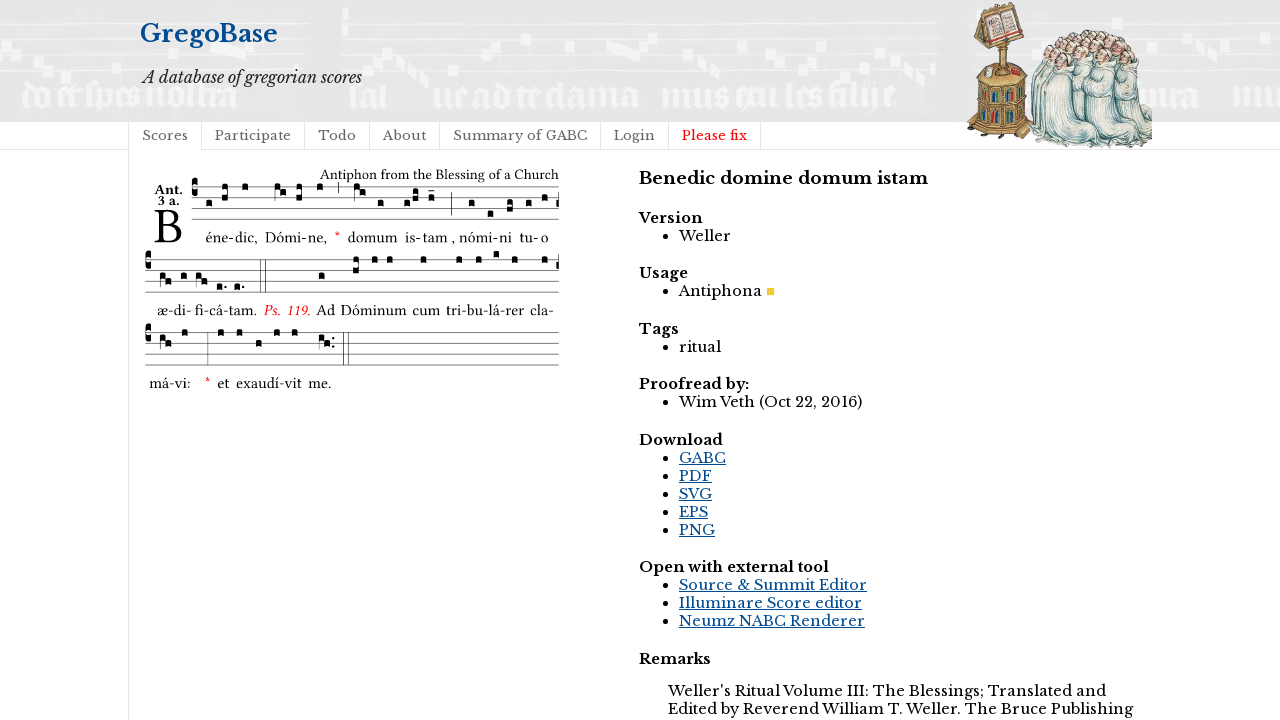

--- FILE ---
content_type: text/html; charset=utf-8
request_url: https://gregobase.selapa.net/chant.php?id=7268
body_size: 2298
content:
<!DOCTYPE html PUBLIC "-//W3C//DTD XHTML 1.0 Strict//EN"
  "http://www.w3.org/TR/xhtml1/DTD/xhtml1-strict.dtd">
<html xmlns="http://www.w3.org/1999/xhtml">

<head>
<meta content="text/html; charset=UTF-8" http-equiv="content-type" />
<title>GregoBase - Benedic domine domum istam</title>
<link rel='stylesheet' type='text/css' href='//fonts.googleapis.com/css?family=Libre+Baskerville:400,700,400italic' />
<link rel="stylesheet" type="text/css" href="style.css" />
<script type="text/javascript" src="//ajax.googleapis.com/ajax/libs/jquery/1.9.1/jquery.min.js"></script>
<script type="text/javascript" src="jquery.bpopup.min.js"></script>
<style>
#popup1, #popup2 { 
    background-color:#fff;
    border-radius:15px;
    color:#000;
    display:none; 
    padding:20px;
    min-width:400px;
    min-height: 80px;
}</style>
</head>

<body>
<div id="header">
<div id="title"><h1><a href="./">GregoBase</a></h1></div>
<div id="description">A database of gregorian scores</div>
<div id="access">
<div class="menu"><ul class="sf-menu"><li id="menu-item-11" class="menu-item menu-item-type-custom menu-item-object-custom menu-item-11 current_page_item"><a href="scores.php">Scores</a></li>
<li id="menu-item-21" class="menu-item menu-item-type-post_type menu-item-object-page menu-item-21"><a href="https://gregobase.selapa.net/?page_id=18">Participate</a></li>
<li id="menu-item-12" class="menu-item menu-item-type-post_type menu-item-object-page menu-item-12"><a href="https://gregobase.selapa.net/?page_id=5">Todo</a></li>
<li id="menu-item-13" class="menu-item menu-item-type-post_type menu-item-object-page menu-item-13"><a href="https://gregobase.selapa.net/?page_id=2">About</a></li>
<li id="menu-item-56" class="menu-item menu-item-type-post_type menu-item-object-page menu-item-56"><a href="https://gregobase.selapa.net/?page_id=53">Summary of GABC</a></li>
<li id="menu-item-35" class="menu-item menu-item-type-custom menu-item-object-custom menu-item-35"><a href="https://gregobase.selapa.net/wp-login.php?redirect_to=%2Fchant.php%3Fid%3D7268">Login</a></li>
<li class="page_item"><a href="pleasefix.php" style="color:red;">Please fix</a></li></ul></div></div><!-- #access -->
</div>
<div id="header_overlay"></div>

<div id="content"><div id="score"><br /><img src="chant_img.php?id=7268" alt="" /><br />&nbsp;</div>
<div id="info">
<h3>Benedic domine domum istam</h3>
<h4>Version</h4><ul><li>Weller</li></ul>
<h4>Usage</h4><ul><li><span class="usage an">Antiphona</span></li></ul>
<h4>Tags</h4><ul>
<li>ritual</li>
</ul>
<h4>Proofread by:</h4>
<ul>
<li>Wim Veth (Oct 22, 2016)</li>
</ul>
<h4>Download</h4>
<ul>
<li><a href="download.php?id=7268&amp;format=gabc">GABC</a></li>
<li><a href="download.php?id=7268&amp;format=pdf">PDF</a></li>
<li><a href="download.php?id=7268&amp;format=svg">SVG</a></li>
<li><a href="download.php?id=7268&amp;format=eps">EPS</a></li>
<li><a href="download.php?id=7268&amp;format=png">PNG</a></li>
</ul>
<h4>Open with external tool</h4>
<ul>
<li><a href="https://editor.sourceandsummit.com/alpha/#text-right%3A%20Antiphon%20from%20the%20Blessing%20of%20a%20Church%0Aannotation%3A%20Ant%0Aannotation%3A%203%20a%0A%25%25%0A%28c4%29B%C3%A9%28g%29ne%28hj%29dic%2C%28j%29%20D%C3%B3%28ji%29mi%28hj%29ne%2C%28j%29%20%3Cv%3E%5Ccolor%7Bred%7D%2A%5Ccolor%7Bblack%7D%3C%2Fv%3E%28%2C%29%20do%28ji%29mum%28g%29%20is%28g%2Fhi%29tam%28h_%29%2C%28%3B%29%20n%C3%B3%28g%29mi%28e%29ni%28fg%29%20tu%28g%29o%28h%29%20%C3%A6%28gf%29di%28g%29fi%28gf%29c%C3%A1%28e.%29tam.%28e.%29%20%28%3A%3A%29%20%0D%0A%3Cv%3E%5Ccolor%7Bred%7D%5Ctextit%7BPs.%20119.%7D%5Ccolor%7Bblack%7D%3C%2Fv%3E%28%20%29%20Ad%28g%29%20D%C3%B3%28hj%29mi%28j%29num%28j%29%20cum%28j%29%20tri%28j%29bu%28j%29l%C3%A1%28k%29rer%28j%29%20cla%28j%29m%C3%A1%28ih%29vi%3A%28j%29%20%28%29%20%3Cv%3E%5Ccolor%7Bred%7D%2A%5Ccolor%7Bblack%7D%3C%2Fv%3E%28%3A%29%20et%28j%29%20ex%28j%29au%28h%29d%C3%AD%28j%29vit%28j%29%20me.%28ih..%29%20%28%3A%3A%29%0D%0A%0A%0A" target="_blank">Source &amp; Summit Editor</a></li>
<li><a href="https://editor.sourceandsummit.com/legacy/#commentary%3A%20Antiphon%20from%20the%20Blessing%20of%20a%20Church%0Aannotation%3A%20Ant%0Aannotation%3A%203%20a%0A%25%25%0A%28c4%29B%C3%A9%28g%29ne%28hj%29dic%2C%28j%29%20D%C3%B3%28ji%29mi%28hj%29ne%2C%28j%29%20%3Cv%3E%5Ccolor%7Bred%7D%2A%5Ccolor%7Bblack%7D%3C%2Fv%3E%28%2C%29%20do%28ji%29mum%28g%29%20is%28g%2Fhi%29tam%28h_%29%2C%28%3B%29%20n%C3%B3%28g%29mi%28e%29ni%28fg%29%20tu%28g%29o%28h%29%20%C3%A6%28gf%29di%28g%29fi%28gf%29c%C3%A1%28e.%29tam.%28e.%29%20%28%3A%3A%29%20%0D%0A%3Cv%3E%5Ccolor%7Bred%7D%5Ctextit%7BPs.%20119.%7D%5Ccolor%7Bblack%7D%3C%2Fv%3E%28%20%29%20Ad%28g%29%20D%C3%B3%28hj%29mi%28j%29num%28j%29%20cum%28j%29%20tri%28j%29bu%28j%29l%C3%A1%28k%29rer%28j%29%20cla%28j%29m%C3%A1%28ih%29vi%3A%28j%29%20%28%29%20%3Cv%3E%5Ccolor%7Bred%7D%2A%5Ccolor%7Bblack%7D%3C%2Fv%3E%28%3A%29%20et%28j%29%20ex%28j%29au%28h%29d%C3%AD%28j%29vit%28j%29%20me.%28ih..%29%20%28%3A%3A%29%0D%0A%0A%0A" target="_blank">Illuminare Score editor</a></li>
<li><a href="https://scrib.io/#q=%28c4%29B%C3%A9%28g%29ne%28hj%29dic%2C%28j%29%20D%C3%B3%28ji%29mi%28hj%29ne%2C%28j%29%20%3Cv%3E%5Ccolor%7Bred%7D%2A%5Ccolor%7Bblack%7D%3C%2Fv%3E%28%2C%29%20do%28ji%29mum%28g%29%20is%28g%2Fhi%29tam%28h_%29%2C%28%3B%29%20n%C3%B3%28g%29mi%28e%29ni%28fg%29%20tu%28g%29o%28h%29%20%C3%A6%28gf%29di%28g%29fi%28gf%29c%C3%A1%28e.%29tam.%28e.%29%20%28%3A%3A%29%20%0D%0A%3Cv%3E%5Ccolor%7Bred%7D%5Ctextit%7BPs.%20119.%7D%5Ccolor%7Bblack%7D%3C%2Fv%3E%28%20%29%20Ad%28g%29%20D%C3%B3%28hj%29mi%28j%29num%28j%29%20cum%28j%29%20tri%28j%29bu%28j%29l%C3%A1%28k%29rer%28j%29%20cla%28j%29m%C3%A1%28ih%29vi%3A%28j%29%20%28%29%20%3Cv%3E%5Ccolor%7Bred%7D%2A%5Ccolor%7Bblack%7D%3C%2Fv%3E%28%3A%29%20et%28j%29%20ex%28j%29au%28h%29d%C3%AD%28j%29vit%28j%29%20me.%28ih..%29%20%28%3A%3A%29%0D%0A%0A%0A" target="_blank">Neumz NABC Renderer</a></li>
</ul>
<h4>Remarks</h4>
<p class="remarks">Weller's Ritual Volume III: The Blessings; Translated and Edited by Reverend William T. Weller. The Bruce Publishing Company, Milwaukee, USA 1946 page 180</p>
<h4>History</h4>
<ul>
<li>Jan 18, 2021: Version standardization (xmarteo) <a href="history.php?changeset=1611004420|7268|7575">?</a></li>
<li>Oct 22, 2016: Created space for * (Wim Veth) <a href="history.php?changeset=1477173899|7268|926">?</a></li>
<li>Oct 22, 2016: Rearranged clamavi in order to avoid automatic hyphen (Wim Veth) <a href="history.php?changeset=1477173741|7268|926">?</a></li>
<li>Mar 01, 2015: added tag (Olivier Berten) <a href="history.php?changeset=1425233199|7268|1">?</a></li>
<li>Mar 01, 2015: Added to the database (bgmCoder) <a href="history.php?changeset=1425231239|7268|846">?</a></li>
<li>Original transcriber: Brother Gabriel-Marie</li>
</ul>
<hr />
</div><script type="text/javascript">
    // Semicolon (;) to ensure closing of earlier scripting
    // Encapsulation
    // $ is assigned to jQuery
    ;(function($) {

         // DOM Ready
        $(function() {

            // Binding a click event
            // From jQuery v.1.7.0 use .on() instead of .bind()
            $('#push1').bind('click', function(e) {

                // Prevents the default action to be triggered. 
                e.preventDefault();

                // Triggering bPopup when click event is fired
                $('#popup1').bPopup();

            });
            $('#push2').bind('click', function(e) {

                // Prevents the default action to be triggered. 
                e.preventDefault();

                // Triggering bPopup when click event is fired
                $('#popup2').bPopup();

            });

        });

    })(jQuery);
</script></div>
</body>
</html>

--- FILE ---
content_type: image/svg+xml
request_url: https://gregobase.selapa.net/chant_img.php?id=7268
body_size: 71950
content:
<?xml version="1.0" encoding="UTF-8" standalone="no"?>
<!DOCTYPE svg PUBLIC "-//W3C//DTD SVG 1.1//EN" "http://www.w3.org/Graphics/SVG/1.1/DTD/svg11.dtd">
<svg xmlns="http://www.w3.org/2000/svg" xmlns:xlink="http://www.w3.org/1999/xlink" version="1.1" width="311pt" height="166pt" viewBox="0 0 311 166">
<g enable-background="new">
<clipPath id="cp0">
<path transform="matrix(1,0,0,-1,-71,5598)" d="M 0 0 L 453.543 0 L 453.543 5669.291 L 0 5669.291 Z "/>
</clipPath>
<g clip-path="url(#cp0)">
<symbol id="font_1_22">
<path d="M .26200003 .28500004 C .24000001 .28500004 .23300001 .28800003 .23600002 .298 L .33900003 .557 L .34500004 .557 L .43900005 .28500004 L .26200003 .28500004 M .154 .081 L .209 .22600001 C .214 .23900002 .22000002 .24300002 .244 .24300002 L .45500005 .24300002 L .513 .074 C .52400007 .039 .48600004 .036000004 .43900005 .033 C .43300004 .027 .43300004 .006 .43900005 0 C .47600005 .001 .531 .002 .57000008 .002 C .61100009 .002 .64900007 .001 .6840001 0 C .69000008 .006 .69000008 .027 .6840001 .033 C .64500007 .036000004 .61100009 .039 .59400007 .088 L .38800005 .66 C .37300004 .651 .34600003 .64 .33300004 .64 L .106000009 .104 C .08 .042000005 .049000004 .036000004 .006 .033 C 0 .027 0 .006 .006 0 C .032 .001 .064 .002 .095 .002 C .136 .002 .186 .001 .223 0 C .229 .006 .229 .027 .223 .033 C .185 .035 .13800001 .039 .154 .081 Z "/>
</symbol>
<symbol id="font_1_4f">
<path d="M .16400002 .36 C .157 .35300002 .15200001 .35000003 .15200001 .36 C .15100001 .38700003 .14800002 .425 .14400001 .43600003 C .14100002 .44000004 .14000002 .44400005 .13200002 .44400005 C .104 .43300004 .078 .42400003 .009 .41500003 C .0069999995 .409 .009 .39300005 .011 .38700003 C .065 .38200004 .076 .37700004 .076 .319 L .076 .124000009 C .076 .042000005 .066 .038000004 .005999999 .033 C 0 .027 0 .006 .005999999 0 C .036 .001 .076 .002 .116000007 .002 C .15600002 .002 .18600002 .001 .21600002 0 C .22200002 .006 .22200002 .027 .21600002 .033 C .165 .038000004 .15500002 .042000005 .15500002 .124000009 L .15500002 .28800003 C .15500002 .30900003 .16400002 .321 .172 .33 C .21000001 .367 .255 .38900004 .294 .38900004 C .314 .38900004 .335 .37600003 .347 .35300002 C .357 .33300004 .359 .30600003 .359 .27600003 L .359 .124000009 C .359 .042000005 .349 .038000004 .297 .033 C .292 .027 .292 .006 .297 0 C .327 .001 .359 .002 .39900003 .002 C .439 .002 .47500003 .001 .50500008 0 C .51000007 .006 .51000007 .027 .50500008 .033 C .449 .038000004 .43800003 .042000005 .43800003 .124000009 L .43800003 .27300004 C .43800003 .328 .43400003 .37600003 .411 .40700004 C .39400003 .42900003 .363 .441 .328 .441 C .279 .441 .22300002 .42800004 .16400002 .36 Z "/>
</symbol>
<symbol id="font_1_55">
<path d="M .018000002 .439 C .0040000008 .439 0 .42700003 0 .419 L 0 .40600003 C 0 .40100003 .0010000002 .4 .005000001 .4 L .064 .4 L .064 .099 C .064 .028 .095000009 0 .141 0 C .187 0 .23700002 .022 .27600003 .066 C .27400003 .076 .268 .082 .25800003 .083000008 C .232 .063 .202 .055000005 .176 .055000005 C .149 .055000005 .143 .085 .143 .14700002 L .143 .4 L .24700001 .4 C .257 .4 .271 .404 .271 .41300003 L .271 .433 C .271 .437 .268 .439 .263 .439 L .143 .439 L .143 .47800002 C .143 .54300007 .147 .583 .147 .583 C .147 .58900007 .14400001 .591 .139 .591 C .134 .591 .126 .587 .117000009 .582 C .10500001 .57600006 .095000009 .572 .083000008 .568 C .071 .565 .061000006 .561 .061000006 .555 C .061000006 .54300007 .064 .55 .064 .439 L .018000002 .439 Z "/>
</symbol>
<symbol id="font_1_4a">
<path d="M .066 .601 C .066 .575 .09 .549 .11400001 .549 C .142 .549 .16600001 .575 .16600001 .597 C .16600001 .621 .14500001 .649 .118 .649 C .09400001 .649 .066 .625 .066 .601 M .157 .124000009 L .157 .323 C .157 .37300004 .161 .43700005 .161 .43700005 C .161 .441 .156 .44400005 .148 .44400005 C .119 .43300004 .08 .42400003 .011 .41500003 C .009 .409 .011 .39300005 .013 .38700003 C .067 .381 .07800001 .37600003 .07800001 .319 L .07800001 .124000009 C .07800001 .041 .067 .038000004 .006000001 .033 C 0 .027 0 .006 .006000001 0 C .039 .001 .07800001 .002 .118 .002 C .158 .002 .19600001 .001 .22900002 0 C .235 .006 .235 .027 .22900002 .033 C .168 .037 .157 .041 .157 .124000009 Z "/>
</symbol>
<symbol id="font_1_51">
<path d="M .17300001 .56500008 C .199 .597 .244 .62700006 .27400003 .62700006 C .338 .62700006 .393 .555 .393 .44200004 C .393 .36 .36400003 .25800003 .252 .25800003 C .23400001 .25800003 .199 .263 .18100001 .279 C .16 .29700003 .157 .30200003 .157 .33900003 L .157 .521 C .157 .54200008 .161 .55 .17300001 .56500008 M .154 .60200008 C .15200001 .632 .15 .657 .146 .66800007 C .143 .67200008 .142 .67600008 .134 .67600008 C .106000009 .665 .080000009 .656 .011 .647 C .009000001 .64100006 .011 .62500008 .013 .619 C .06700001 .614 .07800001 .609 .07800001 .551 L .07800001 .124000009 C .07800001 .04100001 .06700001 .036 .006 .033000009 C 0 .026999996 0 .0059999974 .006 0 C .041 .001000002 .07800001 .002000004 .11800001 .002000004 C .158 .002000004 .206 .001000002 .23900001 0 C .245 .0059999974 .245 .026999996 .23900001 .033000009 C .168 .037 .157 .04100001 .157 .124000009 L .157 .23200001 C .157 .24500002 .16 .24300002 .171 .23900001 C .19500001 .22900002 .22600001 .224 .25800003 .224 C .314 .224 .36400003 .24100001 .405 .28000004 C .45200003 .32600004 .47900004 .388 .47900004 .46900005 C .47900004 .57500007 .404 .67300006 .30200003 .67300006 C .255 .67300006 .20400001 .642 .165 .59800007 C .15900001 .591 .154 .592 .154 .60200008 Z "/>
</symbol>
<symbol id="font_1_49">
<path d="M .15500002 .28700004 C .15500002 .30900003 .16400002 .321 .17200002 .33 C .21000003 .367 .26000003 .38900004 .3 .38900004 C .32000003 .38900004 .34100003 .37500004 .35300002 .35300002 C .36300005 .33300004 .365 .30600003 .365 .27600003 L .365 .124000009 C .365 .042000005 .35500003 .038000004 .30300004 .033 C .298 .027 .298 .006 .30300004 0 C .33100004 .001 .365 .002 .40500004 .002 C .44500003 .002 .47800002 .001 .511 0 C .516 .006 .516 .027 .511 .033 C .455 .038000004 .44400005 .042000005 .44400005 .124000009 L .44400005 .27300004 C .44400005 .328 .44000004 .37600003 .41700004 .40700004 C .40000005 .42900003 .36900003 .441 .33400003 .441 C .284 .441 .22500003 .42800004 .16400002 .36 C .16000001 .356 .15400002 .34600003 .15400002 .36 L .15500002 .585 C .15500002 .65 .15900001 .69 .15900001 .69 C .15900001 .697 .15500002 .7 .14600002 .7 C .121 .69 .046000005 .676 .006000001 .673 C .0040000008 .665 .006000001 .649 .012 .643 C .064 .64 .076000008 .645 .076000008 .561 L .076000008 .124000009 C .076000008 .041 .064 .037 .006000001 .033 C 0 .027 0 .006 .006000001 0 C .039000006 .001 .076000008 .002 .116000007 .002 C .15400002 .002 .18600002 .001 .21400002 0 C .22000002 .006 .22000002 .027 .21400002 .033 C .16400002 .037 .15500002 .041 .15500002 .124000009 L .15500002 .28700004 Z "/>
</symbol>
<symbol id="font_1_50">
<path d="M 0 .21500002 C 0 .113000009 .068 0 .21000001 0 C .27400003 0 .322 .022 .356 .056000007 C .40100003 .099 .42200003 .16200002 .42200003 .22400002 C .42200003 .328 .365 .449 .21200001 .449 C .146 .449 .091 .42200003 .055 .379 C .019000002 .336 0 .278 0 .21500002 M .197 .414 C .283 .414 .336 .336 .336 .19200002 C .336 .066 .271 .035 .224 .035 C .12000001 .035 .086 .16100002 .086 .23800002 C .086 .32500003 .107 .414 .197 .414 Z "/>
</symbol>
<symbol id="font_1_47">
<path d="M .15500002 .124000009 L .15500002 .39200003 L .24800001 .39200003 C .257 .39200003 .271 .39600004 .271 .40500004 L .271 .425 C .271 .42900003 .268 .43100003 .263 .43100003 L .15500002 .43100003 L .15500002 .48800005 C .15500002 .642 .20100002 .666 .23400001 .666 C .264 .666 .28 .654 .294 .619 C .30200003 .601 .313 .587 .334 .587 C .351 .587 .375 .608 .375 .628 C .375 .645 .364 .663 .343 .679 C .317 .697 .291 .7 .253 .7 C .16900002 .7 .076 .627 .076 .47100003 L .076 .43100003 L .025 .43100003 C .0069999995 .43100003 .0020000004 .41900004 .0020000004 .411 L .0020000004 .39800004 C .0020000004 .39300005 .0030000006 .39200003 .0069999995 .39200003 L .076 .39200003 L .076 .124000009 C .076 .041 .060000004 .037 .005999999 .033 C 0 .027 0 .006 .005999999 0 C .041 .001 .076 .002 .116000007 .002 C .15600002 .002 .20400001 .001 .23900001 0 C .24500002 .006 .24500002 .027 .23900001 .033 C .16100002 .037 .15500002 .041 .15500002 .124000009 Z "/>
</symbol>
<symbol id="font_1_53">
<path d="M .15600002 .36 C .15400002 .40000005 .15200001 .425 .14800002 .43600003 C .14500001 .44000004 .14400001 .44400005 .136 .44400005 C .108 .43300004 .082 .42400003 .012999998 .41500003 C .011 .409 .012999998 .39300005 .014999999 .38700003 C .069 .38200004 .08 .37700004 .08 .319 L .08 .124000009 C .08 .041 .068 .037 .005999999 .033 C 0 .027 0 .006 .005999999 0 C .041 .001 .08 .002 .12 .002 C .16000001 .002 .20600002 .001 .24100001 0 C .24700003 .006 .24700003 .027 .24100001 .033 C .17100002 .038000004 .15900001 .041 .15900001 .124000009 L .15900001 .263 C .15900001 .289 .17100002 .312 .18300002 .33 C .19400002 .34600003 .21700002 .379 .22900002 .379 C .23800002 .379 .24700003 .37600003 .254 .36600004 C .262 .356 .273 .34300003 .291 .34300003 C .315 .34300003 .338 .36800004 .338 .39300005 C .338 .41200004 .32 .441 .278 .441 C .23100002 .441 .19000001 .397 .16700001 .358 C .16100002 .34700004 .15600002 .35500003 .15600002 .36 Z "/>
</symbol>
<symbol id="font_1_4e">
<path d="M .15 .36 C .14800002 .38900004 .14600002 .425 .142 .43600003 C .13900002 .44000004 .13800001 .44400005 .13000001 .44400005 C .102000009 .43300004 .076 .42400003 .0069999995 .41500003 C .004999999 .409 .0069999995 .39300005 .009 .38700003 C .063 .38200004 .074 .37700004 .074 .319 L .074 .124000009 C .074 .042000005 .060999998 .037 .005999999 .033 C 0 .027 0 .006 .005999999 0 C .036 .001 .074 .002 .114 .002 C .15400002 .002 .18400002 .001 .21400002 0 C .22000002 .006 .22000002 .027 .21400002 .033 C .16400002 .038000004 .15300001 .042000005 .15300001 .124000009 L .15300001 .28800003 C .15300001 .30900003 .16200002 .321 .17000002 .33 C .20900002 .36800004 .24700003 .38900004 .278 .38900004 C .316 .38900004 .344 .365 .344 .298 L .344 .124000009 C .344 .042000005 .336 .037 .282 .033 C .277 .027 .277 .006 .282 0 C .307 .001 .344 .002 .384 .002 C .42400003 .002 .45700003 .001 .48200003 0 C .48700003 .006 .48700003 .027 .48200003 .033 C .432 .037 .423 .042000005 .423 .124000009 L .423 .28300003 C .423 .29700003 .423 .31100003 .42200003 .323 C .47 .37600003 .51500007 .38900004 .554 .38900004 C .59200009 .38900004 .614 .367 .614 .3 L .614 .124000009 C .614 .042000005 .60400006 .037 .55200007 .033 C .54700008 .027 .54700008 .006 .55200007 0 C .577 .001 .614 .002 .65400007 .002 C .69400009 .002 .72900006 .001 .757 0 C .7620001 .006 .7620001 .027 .757 .033 C .7020001 .037 .6930001 .042000005 .6930001 .124000009 L .6930001 .282 C .6930001 .37100003 .67800006 .441 .59000006 .441 C .53800007 .441 .477 .42200003 .425 .367 C .42200003 .36400003 .416 .35900004 .414 .367 C .404 .40800003 .366 .441 .314 .441 C .256 .441 .20300001 .40600003 .16200002 .36 C .157 .35400004 .15 .34800003 .15 .36 Z "/>
</symbol>
<symbol id="font_1_46">
<path d="M .087000008 .292 C .106000009 .405 .17600002 .414 .20000002 .414 C .238 .414 .28300003 .393 .28300003 .30900003 C .28300003 .3 .279 .29500003 .268 .29500003 L .087000008 .292 M .349 .103 C .312 .065000008 .28300003 .049000004 .22500003 .049000004 C .18900001 .049000004 .14700002 .07 .11600001 .12100001 C .096 .15400002 .08400001 .20000002 .08400001 .25800003 L .35000003 .256 C .36200003 .256 .36900003 .262 .36900003 .273 C .36900003 .357 .33900003 .447 .20000002 .447 C .113000009 .447 0 .364 0 .21200001 C 0 .15600002 .014000002 .102000009 .047000007 .064 C .08100001 .024 .128 0 .20000002 0 C .27600003 0 .33 .035 .37 .087000008 C .367 .097 .36100004 .102000009 .349 .103 Z "/>
</symbol>
<symbol id="font_1_23">
<path d="M .17800002 .552 C .17800002 .605 .17800002 .615 .26500003 .615 C .321 .615 .394 .585 .394 .48300005 C .394 .39800004 .335 .36800004 .252 .36800004 L .17800002 .36800004 L .17800002 .552 M .17800002 .33400003 L .24700003 .33400003 C .384 .33400003 .441 .25700004 .441 .16700001 C .441 .094000007 .41300003 .033 .261 .033 C .19100002 .033 .17800002 .059000005 .17800002 .120000008 L .17800002 .33400003 M .135 .647 C .09900001 .647 .045 .648 .006000001 .649 C 0 .643 0 .622 .006000001 .616 C .076000008 .613 .09300001 .608 .09300001 .525 L .09300001 .124000009 C .09300001 .041 .076000008 .036000004 .006000001 .033 C 0 .027 0 .006 .006000001 0 C .045 .001 .098000008 .002 .136 .002 C .17100002 .002 .19800002 0 .282 0 C .481 0 .53400006 .1 .53400006 .18600002 C .53400006 .282 .467 .337 .38 .36200003 L .38 .36400003 C .43 .38900004 .47500003 .44000004 .47500003 .49500004 C .47500003 .562 .446 .649 .26 .649 C .22500001 .649 .17100002 .647 .135 .647 Z "/>
</symbol>
<symbol id="font_1_4d">
<path d="M .07800001 .124000009 C .07800001 .041 .067 .036000004 .006000001 .033 C 0 .027 0 .006 .006000001 0 C .041 .001 .07800001 .002 .118 .002 C .158 .002 .19600001 .001 .229 0 C .235 .006 .235 .027 .229 .033 C .168 .036000004 .157 .041 .157 .124000009 L .157 .585 C .157 .65 .161 .69 .161 .69 C .161 .697 .157 .7 .148 .7 C .122999999 .69 .048000006 .676 .007999999 .673 C .006000001 .665 .007999999 .649 .014 .643 C .072 .639 .07800001 .636 .07800001 .561 L .07800001 .124000009 Z "/>
</symbol>
<symbol id="font_1_54">
<path d="M 0 .14800002 C .0040000008 .099 .007000003 .052000006 .007000003 .010000001 C .017000005 .012000001 .027000003 .013 .032000007 .013 C .039000006 .013 .045 .013 .052 .011000001 C .079 .0040000008 .10600001 0 .143 0 C .199 0 .30200003 .027000003 .30200003 .126 C .30200003 .19400002 .25300003 .23400001 .185 .259 C .124000009 .28100003 .085 .297 .085 .352 C .085 .393 .121000017 .416 .155 .416 C .17700002 .416 .23500002 .40800003 .248 .323 C .254 .317 .27400003 .31800003 .28 .324 C .28300003 .36 .285 .397 .286 .43 C .255 .435 .20700002 .449 .155 .449 C .08100001 .449 .014000002 .40100003 .014000002 .337 C .014000002 .264 .047000007 .23300001 .124000009 .20100002 C .20700002 .16700001 .22600001 .14600002 .22600001 .103 C .22600001 .054000006 .178 .033000005 .141 .033000005 C .102000009 .033000005 .080000009 .046000005 .07000001 .057000005 C .048 .08 .037 .124000009 .031000004 .14900002 C .025000006 .15500002 .006000001 .15400002 0 .14800002 Z "/>
</symbol>
<symbol id="font_1_48">
<path d="M .287 .517 C .287 .42400003 .24000001 .40500004 .20300001 .40500004 C .119 .40500004 .11 .476 .11 .54 C .11 .61 .135 .646 .19000001 .646 C .25300003 .646 .287 .6 .287 .517 M .099999997 .228 C .111 .22500001 .127 .223 .14 .223 C .171 .223 .199 .22600001 .213 .22600001 C .263 .22600001 .305 .22500001 .33400003 .209 C .37300004 .187 .38500003 .17300001 .38500003 .147 C .38500003 .075 .279 .037 .18900001 .037 C .153 .037 .069000009 .066 .069000009 .134 C .069000009 .16800002 .07100001 .193 .099999997 .228 M .41200004 .625 C .43100003 .625 .44900004 .643 .44900004 .663 C .44900004 .684 .43 .70000007 .40300004 .70000007 C .377 .70000007 .32900004 .683 .303 .64900007 C .291 .65700009 .25800003 .67700007 .199 .67700007 C .11 .67700007 .028 .617 .028 .525 C .028 .47100003 .052000006 .44 .08 .41300003 C .052000006 .389 .036000004 .34600003 .036000004 .312 C .036000004 .27600003 .056000007 .24800001 .082 .235 C .028 .20300001 0 .157 0 .114 C 0 .026999996 .082 0 .15900001 0 C .294 0 .44000004 .065 .44000004 .17300001 C .44000004 .20500002 .425 .23 .39600004 .254 C .35700003 .286 .287 .287 .25 .287 C .232 .287 .207 .285 .183 .282 C .168 .28100003 .158 .28 .153 .28 C .124 .28 .089 .294 .089 .337 C .089 .357 .095 .37800003 .10700001 .395 C .131 .381 .15900001 .374 .198 .374 C .286 .374 .367 .42900003 .367 .527 C .367 .574 .35300002 .601 .324 .63100007 C .331 .64100006 .351 .65500006 .36400003 .65500006 C .37100003 .65500006 .37800003 .65200009 .384 .643 C .388 .635 .40100003 .625 .41200004 .625 Z "/>
</symbol>
<symbol id="font_1_42">
<path d="M .257 .24300002 L .257 .111 C .257 .098000008 .251 .091 .24300002 .085 C .21700002 .064 .18300002 .041 .15500002 .041 C .105000007 .041 .083000008 .081 .083000008 .112 C .083000008 .157 .104 .20300001 .17800002 .22200002 L .257 .24300002 M .257 .058000003 C .263 .027000003 .273 0 .324 0 C .36200003 0 .398 .017 .419 .037 C .417 .049000004 .41300003 .057000005 .402 .064 C .394 .057000005 .377 .048000006 .365 .048000006 C .336 .048000006 .335 .087000008 .335 .133 L .335 .28 C .335 .42200003 .257 .449 .18400002 .449 C .10200001 .449 .019000002 .395 .019000002 .338 C .019000002 .314 .031 .30200003 .054 .30200003 C .083000008 .30200003 .10100001 .323 .10100001 .336 C .10100001 .343 .10000001 .35 .098000008 .354 C .097 .357 .096 .363 .096 .374 C .096 .405 .13800001 .416 .17600002 .416 C .21000001 .416 .257 .39900003 .257 .286 C .257 .279 .254 .275 .251 .274 L .165 .25300003 C .069000009 .22900002 0 .17600002 0 .108 C 0 .026 .056000007 0 .126 0 C .16000001 0 .19100002 .008 .23500003 .042000005 L .255 .058000003 L .257 .058000003 Z "/>
</symbol>
<symbol id="font_1_24">
<path d="M .32000003 0 C .41700004 0 .50600007 .046000005 .574 .135 C .569 .14400001 .56200006 .15 .551 .15 C .48000003 .072000008 .41200004 .041 .319 .041 C .18400002 .041 .091000009 .19300002 .091000009 .33900003 C .091000009 .425 .113000009 .497 .15 .542 C .20000002 .60300007 .25800003 .63100007 .31 .63100007 C .448 .63100007 .503 .549 .52900007 .463 C .541 .45900003 .55 .462 .56200006 .46800003 C .55700007 .52000007 .55 .568 .54 .623 C .48900003 .628 .44400005 .66800007 .321 .66800007 C .236 .66800007 .165 .637 .106000009 .583 C .039000006 .522 0 .42400003 0 .32 C 0 .14600002 .105000007 0 .32000003 0 Z "/>
</symbol>
<symbol id="font_1_56">
<path d="M .19700001 .0029999996 C .23600002 .0029999996 .283 .023000002 .33200003 .063 C .337 .067 .34600003 .069000009 .347 .062000004 C .349 .036000004 .358 .0029999996 .358 .0029999996 C .366 0 .37 0 .377 .0029999996 C .39900003 .021000002 .43400003 .036000004 .49500004 .043 C .50100007 .049000004 .50100007 .064 .49500004 .07000001 C .43100003 .075 .42200003 .094 .42200003 .143 L .42200003 .33500005 C .42200003 .36500005 .426 .43800003 .426 .43800003 C .426 .44100005 .423 .44400005 .418 .44400005 C .41300003 .44300003 .398 .44200004 .38300003 .44200004 C .351 .44200004 .315 .44300003 .28100003 .44400005 C .275 .43800003 .275 .41700004 .28100003 .41100005 C .33 .40800003 .343 .39600004 .343 .33 L .343 .13700001 C .343 .118 .34100003 .11 .327 .098000008 C .29 .066 .252 .05 .22700002 .05 C .19700001 .05 .14700002 .064 .14700002 .153 L .14700002 .33500005 C .14700002 .36500005 .15100001 .43800003 .15100001 .43800003 C .15100001 .44100005 .14800002 .44400005 .143 .44400005 C .13800001 .44300003 .123 .44200004 .108 .44200004 C .076 .44200004 .04 .44300003 .005999999 .44400005 C 0 .43800003 0 .41700004 .005999999 .41100005 C .053999999 .40700004 .068 .39600004 .068 .33100004 L .068 .139 C .068 .07000001 .098000008 .0029999996 .19700001 .0029999996 Z "/>
</symbol>
<symbol id="font_1_44">
<path d="M .36100004 .101 C .35700003 .11 .349 .114 .34 .115 C .30600003 .071 .263 .049000004 .22 .049000004 C .14700002 .049000004 .086 .123 .086 .24000001 C .086 .35 .134 .416 .20000002 .416 C .259 .416 .26700003 .381 .27100004 .34600003 C .27400003 .319 .28800003 .31 .30900003 .31 C .33 .31 .358 .323 .358 .354 C .358 .409 .30100004 .449 .20500002 .449 C .106000009 .449 0 .36 0 .21800001 C 0 .089 .072000008 0 .19800002 0 C .25800003 0 .31100003 .019000002 .36100004 .101 Z "/>
</symbol>
<use xlink:href="#font_1_22" transform="matrix(10.90909,0,0,-10.90909,131.60192,8.34506)"/>
<use xlink:href="#font_1_4f" transform="matrix(10.90909,0,0,-10.90909,139.391,8.34506)"/>
<use xlink:href="#font_1_55" transform="matrix(10.90909,0,0,-10.90909,145.35826,8.432333)"/>
<use xlink:href="#font_1_4a" transform="matrix(10.90909,0,0,-10.90909,148.79463,8.34506)"/>
<use xlink:href="#font_1_51" transform="matrix(10.90909,0,0,-10.90909,151.51099,10.875969)"/>
<use xlink:href="#font_1_49" transform="matrix(10.90909,0,0,-10.90909,157.28189,8.34506)"/>
<use xlink:href="#font_1_50" transform="matrix(10.90909,0,0,-10.90909,163.46735,8.432333)"/>
<use xlink:href="#font_1_4f" transform="matrix(10.90909,0,0,-10.90909,168.73645,8.34506)"/>
<use xlink:href="#font_1_47" transform="matrix(10.90909,0,0,-10.90909,177.37647,8.34506)"/>
<use xlink:href="#font_1_53" transform="matrix(10.90909,0,0,-10.90909,180.75829,8.34506)"/>
<use xlink:href="#font_1_50" transform="matrix(10.90909,0,0,-10.90909,184.95827,8.432333)"/>
<use xlink:href="#font_1_4e" transform="matrix(10.90909,0,0,-10.90909,190.22737,8.34506)"/>
<use xlink:href="#font_1_55" transform="matrix(10.90909,0,0,-10.90909,201.62737,8.432333)"/>
<use xlink:href="#font_1_49" transform="matrix(10.90909,0,0,-10.90909,204.93282,8.34506)"/>
<use xlink:href="#font_1_46" transform="matrix(10.90909,0,0,-10.90909,211.07463,8.432333)"/>
<use xlink:href="#font_1_23" transform="matrix(10.90909,0,0,-10.90909,218.41645,8.34506)"/>
<use xlink:href="#font_1_4d" transform="matrix(10.90909,0,0,-10.90909,224.87464,8.34506)"/>
<use xlink:href="#font_1_46" transform="matrix(10.90909,0,0,-10.90909,227.97283,8.432333)"/>
<use xlink:href="#font_1_54" transform="matrix(10.90909,0,0,-10.90909,232.9692,8.432333)"/>
<use xlink:href="#font_1_54" transform="matrix(10.90909,0,0,-10.90909,237.22374,8.432333)"/>
<use xlink:href="#font_1_4a" transform="matrix(10.90909,0,0,-10.90909,241.21648,8.34506)"/>
<use xlink:href="#font_1_4f" transform="matrix(10.90909,0,0,-10.90909,244.1292,8.34506)"/>
<use xlink:href="#font_1_48" transform="matrix(10.90909,0,0,-10.90909,250.17282,10.919605)"/>
<use xlink:href="#font_1_50" transform="matrix(10.90909,0,0,-10.90909,258.45283,8.432333)"/>
<use xlink:href="#font_1_47" transform="matrix(10.90909,0,0,-10.90909,263.7219,8.34506)"/>
<use xlink:href="#font_1_42" transform="matrix(10.90909,0,0,-10.90909,270.00553,8.432333)"/>
<use xlink:href="#font_1_24" transform="matrix(10.90909,0,0,-10.90909,277.72914,8.432333)"/>
<use xlink:href="#font_1_49" transform="matrix(10.90909,0,0,-10.90909,284.5037,8.34506)"/>
<use xlink:href="#font_1_56" transform="matrix(10.90909,0,0,-10.90909,290.46003,8.46506)"/>
<use xlink:href="#font_1_53" transform="matrix(10.90909,0,0,-10.90909,296.25276,8.34506)"/>
<use xlink:href="#font_1_44" transform="matrix(10.90909,0,0,-10.90909,300.40913,8.432333)"/>
<use xlink:href="#font_1_49" transform="matrix(10.90909,0,0,-10.90909,304.8055,8.34506)"/>
<use xlink:href="#font_1_23" transform="matrix(37.85803,0,0,-37.85803,7.7281548,56.059606)"/>
<symbol id="font_2_22">
<path d="M .272 .28500004 C .25000004 .28500004 .24300002 .28800003 .246 .298 L .33500005 .522 L .34200005 .522 L .42400003 .28500004 L .272 .28500004 M .164 .081 L .21700001 .22000002 C .222 .23300001 .22800002 .23700002 .25200004 .23700002 L .44200004 .23700002 L .49800004 .074 C .512 .033 .47100006 .037 .42400003 .034 C .41800005 .028 .41800005 .006 .42400003 0 C .46100004 .001 .55600008 .002 .595 .002 C .63600006 .002 .69200006 .001 .72900006 0 C .7350001 .006 .7350001 .028 .72900006 .034 C .69000008 .037 .65700009 .037 .63900008 .088 L .43300004 .66 C .41800005 .651 .35800005 .616 .32200004 .616 L .106000009 .104 C .08 .042000005 .049000004 .037 .006 .034 C 0 .028 0 .006 .006 0 C .043000007 .001 .061000006 .002 .1 .002 C .141 .002 .19600001 .001 .23300001 0 C .23900001 .006 .23900001 .028 .23300001 .034 C .19500001 .036000004 .148 .040000004 .164 .081 Z "/>
</symbol>
<symbol id="font_2_4f">
<path d="M .20800002 .124000009 L .20800002 .323 L .20800002 .32500003 C .24700003 .35200004 .28800003 .372 .306 .372 C .34600003 .372 .37600003 .35400004 .37600003 .29700003 L .37600003 .13000001 C .37600003 .046000005 .36 .037 .319 .034 C .313 .028 .313 .006 .319 0 C .361 .001 .393 .002 .441 .002 C .49600003 .002 .54 .001 .58300009 0 C .58900007 .006 .58900007 .028 .58300009 .034 C .5220001 .037 .50600007 .046000005 .50600007 .13000001 L .50600007 .286 C .50600007 .39600004 .45900003 .44600005 .373 .44600005 C .33200003 .44600005 .261 .40100003 .20600002 .36400003 C .20400001 .39900003 .20000002 .42900003 .20000002 .42900003 C .19900002 .441 .19100002 .44600005 .17700002 .44600005 C .14000002 .43600003 .08 .42200003 .011 .41300003 C .009 .40700004 .011 .38700003 .012999998 .381 C .067 .37500004 .078 .36800004 .078 .31100003 L .078 .124000009 C .078 .041 .067 .039 .005999999 .034 C 0 .028 0 .006 .005999999 0 C .048 .001 .089 .002 .143 .002 C .18800001 .002 .21700002 .001 .26 0 C .266 .006 .266 .028 .26 .034 C .21800001 .038000004 .20800002 .041 .20800002 .124000009 Z "/>
</symbol>
<symbol id="font_2_55">
<path d="M .042 .444 C .028 .44300003 .011999998 .44 0 .42900003 L 0 .4 C 0 .395 .0010000002 .394 .004999999 .394 L .07000001 .394 C .067 .293 .067 .165 .067 .115 C .067 .08 .075 .046000005 .097 .028 C .119 .008 .156 0 .18 0 C .23500002 0 .296 .028 .316 .056000007 C .316 .068 .31000004 .074 .298 .084 C .28500004 .074 .26000003 .07 .24100003 .07 C .21900001 .07 .19700001 .087000008 .19700001 .13700001 C .19700001 .187 .19600001 .294 .19600001 .394 L .29700003 .394 C .307 .394 .321 .398 .321 .407 L .321 .43800003 C .321 .442 .31800003 .444 .31300003 .444 L .19600001 .444 L .19700001 .47800002 C .19900002 .544 .202 .591 .202 .591 C .202 .597 .19900002 .59900006 .194 .59900006 C .187 .59900006 .149 .588 .134 .582 C .11700001 .575 .087 .569 .081 .56 C .074 .55 .07000001 .523 .07000001 .444 L .042 .444 Z "/>
</symbol>
<symbol id="font_2_f">
<path d="M 0 .068 C 0 .030000002 .031999999 0 .072000008 0 C .11200001 0 .146 .032 .146 .07 C .146 .109000008 .114 .13900002 .074 .13900002 C .034 .13900002 0 .107 0 .068 Z "/>
</symbol>
<symbol id="font_2_14">
<path d="M .202 .578 C .24400002 .578 .264 .55300006 .264 .507 C .264 .43100003 .204 .36900003 .112 .349 C .111 .345 .111 .342 .111 .338 C .111 .328 .113000009 .316 .119 .30900003 C .14 .315 .15200001 .317 .16700001 .317 C .21900001 .317 .29200004 .30200003 .29200004 .18200001 C .29200004 .067 .224 .042000005 .187 .042000005 C .148 .042000005 .127 .067 .11400001 .084 C .103 .099 .085999999 .12100001 .049000004 .12100001 C .018 .12100001 0 .095 0 .078 C 0 .057000005 .011 .042000005 .033 .031000004 C .069 .013 .12200001 0 .171 0 C .24000001 0 .32000003 .033000005 .37 .093 C .4 .12900001 .421 .17500001 .421 .23200003 C .421 .304 .374 .367 .29000003 .373 C .305 .381 .32500003 .395 .34 .412 C .36400003 .439 .38300003 .47 .38300003 .509 C .38300003 .55300006 .35900004 .62 .22100002 .62 C .116 .62 .074 .58500006 .042999999 .556 C .020999998 .536 .015000001 .509 .015000001 .49600003 C .015000001 .48200003 .019999996 .45900003 .053000004 .45900003 C .097 .45900003 .109 .48200003 .11500001 .514 C .126 .574 .16800002 .578 .202 .578 Z "/>
</symbol>
<symbol id="font_2_42">
<path d="M .25100003 .058000003 C .25800003 .018000002 .28500004 0 .32900004 0 C .38400004 0 .423 .021000002 .46 .056000007 C .45700006 .067 .453 .075 .44200004 .084 C .42900003 .074 .41900004 .07 .40000005 .07 C .37800003 .07 .372 .088 .372 .13700001 L .374 .28100003 C .374 .425 .28500004 .45400004 .20300001 .45400004 C .13000001 .45400004 .017 .412 .017 .34600003 C .017 .317 .029000003 .29500003 .069000009 .29500003 C .104 .29500003 .13100001 .317 .13100001 .342 C .13100001 .35500003 .12400001 .372 .126 .389 C .128 .4 .135 .412 .16900002 .412 C .21100003 .412 .24600002 .394 .24600002 .267 L .179 .24600002 C .073 .21300002 0 .18400002 0 .105000007 C 0 .036000004 .038 0 .12500002 0 C .15400002 0 .21200001 .032 .245 .058000003 L .25100003 .058000003 M .24600002 .22800002 L .24600002 .096 C .22100002 .076 .19600001 .060000004 .17800002 .060000004 C .135 .060000004 .120000008 .089 .120000008 .120000008 C .120000008 .157 .12300001 .187 .194 .21100001 L .24600002 .22800002 Z "/>
</symbol>
<use xlink:href="#font_2_22" transform="matrix(10.90909,0,0,-10.90909,7.696906,19.683928)"/>
<use xlink:href="#font_2_4f" transform="matrix(10.90909,0,0,-10.90909,15.97691,19.683928)"/>
<use xlink:href="#font_2_55" transform="matrix(10.90909,0,0,-10.90909,22.70782,19.7712)"/>
<use xlink:href="#font_2_f" transform="matrix(10.90909,0,0,-10.90909,26.918732,19.7712)"/>
<use xlink:href="#font_2_14" transform="matrix(10.90909,0,0,-10.90909,10.609819,27.951865)"/>
<use xlink:href="#font_2_42" transform="matrix(10.90909,0,0,-10.90909,18.922543,27.951865)"/>
<use xlink:href="#font_2_f" transform="matrix(10.90909,0,0,-10.90909,24.497086,27.951865)"/>
<path transform="matrix(1,0,0,-1,35.733,14.186035)" stroke-width=".388" stroke-linecap="butt" stroke-miterlimit="10" stroke-linejoin="miter" fill="none" stroke="#000000" d="M 0 0 L 274.81 0 "/>
<path transform="matrix(1,0,0,-1,35.733,22.327149)" stroke-width=".388" stroke-linecap="butt" stroke-miterlimit="10" stroke-linejoin="miter" fill="none" stroke="#000000" d="M 0 0 L 274.81 0 "/>
<path transform="matrix(1,0,0,-1,35.733,30.466797)" stroke-width=".388" stroke-linecap="butt" stroke-miterlimit="10" stroke-linejoin="miter" fill="none" stroke="#000000" d="M 0 0 L 274.81 0 "/>
<path transform="matrix(1,0,0,-1,35.733,38.60791)" stroke-width=".388" stroke-linecap="butt" stroke-miterlimit="10" stroke-linejoin="miter" fill="none" stroke="#000000" d="M 0 0 L 274.81 0 "/>
<symbol id="font_3_d">
<path d="M 0 .106000009 L 0 .432 C 0 .46533335 .009666667 .49066673 .029000001 .508 C .048333337 .526 .07466667 .535 .108 .535 C .12666668 .5343334 .14100002 .52933338 .15100001 .52000007 C .16100002 .5113334 .16600001 .5 .16600001 .486 L .16600001 .31 L .156 .319 C .13666667 .33633337 .11200001 .345 .082 .345 C .054 .345 .033000005 .332 .019000002 .306 C .013000001 .29466669 .010000001 .282 .010000001 .268 C .010000001 .2546667 .013333335 .24200003 .020000002 .23000002 C .02666667 .21866668 .035333337 .20966669 .046000005 .20300001 C .057333337 .19633335 .06933334 .19300002 .082 .19300002 C .11266667 .19300002 .13733334 .20100002 .156 .21700001 L .16600001 .22700002 L .16600001 .050000006 C .16600001 .039333337 .163 .030333335 .157 .023000002 C .15166667 .0150000019 .14466667 .009333335 .136 .006000001 C .12733335 .0020000004 .118 0 .108 0 C .07466667 .000666668 .048333337 .010333336 .029000001 .029000003 C .009666667 .047000003 0 .07266667 0 .106000009 Z "/>
</symbol>
<use xlink:href="#font_3_d" transform="matrix(25.84303,0,0,-25.84303,35.733,21.09964)"/>
<symbol id="font_1_a9">
<path d="M .23300001 .681 L .157 .56200006 C .149 .549 .14600002 .545 .14600002 .53400006 C .14600002 .527 .15300001 .521 .16000001 .521 C .16700001 .521 .17500001 .52500006 .19000001 .54 L .305 .64900007 L .30200003 .66 C .279 .68200007 .25300003 .683 .24700001 .683 C .24200002 .683 .236 .68200007 .23300001 .681 M .087000008 .292 C .106000009 .405 .17600002 .414 .20000002 .414 C .238 .414 .28300003 .393 .28300003 .30900003 C .28300003 .3 .279 .29500003 .268 .29500003 L .087000008 .292 M .349 .103 C .312 .065000008 .28300003 .049000004 .22500003 .049000004 C .18900001 .049000004 .14700002 .07 .11600001 .12100001 C .096 .15400002 .08400001 .20000002 .08400001 .25800003 L .35000003 .256 C .36200003 .256 .36900003 .262 .36900003 .273 C .36900003 .357 .33900003 .447 .20000002 .447 C .113000009 .447 0 .364 0 .21200001 C 0 .15600002 .014000002 .102000009 .047000007 .064 C .08100001 .024 .128 0 .20000002 0 C .27600003 0 .33 .035 .37 .087000008 C .367 .097 .36100004 .102000009 .349 .103 Z "/>
</symbol>
<use xlink:href="#font_1_a9" transform="matrix(11.95517,0,0,-11.95517,46.45734,56.10344)"/>
<symbol id="font_3_40">
<path d="M .082 .20500002 C .10066667 .205 .116000007 .20333334 .128 .2 C .14066667 .19666668 .14999999 .19133334 .156 .184 C .16266668 .17733334 .16600001 .16866668 .16600001 .158 L .16600001 0 C .14800002 .018666668 .120333347 .028000003 .083000008 .028 C .04566667 .028000003 .018000002 .018666668 0 0 L 0 .158 C 0 .18933334 .027333335 .205 .082 .20500002 Z "/>
</symbol>
<use xlink:href="#font_3_40" transform="matrix(25.84303,0,0,-25.84303,46.542,29.136404)"/>
<symbol id="font_1_e">
<path d="M .23100002 0 C .244 0 .25800003 .028000012 .25800003 .040000008 C .25800003 .049999998 .254 .060000019 .244 .060000019 L .025000003 .060000019 C .013 .060000019 0 .037000017 0 .019000009 C 0 .009000003 .006000001 0 .015000001 0 L .23100002 0 Z "/>
</symbol>
<use xlink:href="#font_1_4f" transform="matrix(11.95517,0,0,-11.95517,51.598108,56.007799)"/>
<use xlink:href="#font_1_46" transform="matrix(11.95517,0,0,-11.95517,58.28104,56.10344)"/>
<use xlink:href="#font_1_e" transform="matrix(11.95517,0,0,-11.95517,63.66087,53.317884)"/>
<symbol id="font_3_105">
<path d="M 0 .016 L 0 .169 C 0 .175 .002 .17800002 .006 .178 L .010000001 .178 C .031333336 .17400001 .051000004 .172 .069000009 .172 C .07300001 .172 .077 .172 .081 .172 C .085 .172 .08866668 .172 .09200001 .172 C .09600001 .17266667 .09933334 .17300003 .102000009 .17300001 C .116666678 .17300003 .128 .17566668 .136 .18100001 C .14400001 .18633335 .148 .19333335 .148 .202 L .148 .28900004 C .148 .29900003 .14600002 .3076667 .142 .31500004 C .13800001 .32300005 .13133334 .3296667 .12200001 .33500005 C .113333348 .34033338 .10233334 .34300003 .089 .34300003 C .057 .34300003 .031000002 .33600006 .011000001 .32200004 L .011000001 .45100004 C .011000001 .48366667 .037 .5 .089 .5 C .10966667 .5 .12766667 .49633337 .143 .48900003 C .15833335 .4816667 .16600001 .469 .16600001 .45100004 L .16600001 .017 C .16600001 .013000001 .15966667 .009333334 .147 .006000001 C .135 .0020000004 .12166667 0 .10700001 0 C .10366667 0 .09933334 .0003333334 .094000007 .0010000002 C .08866667 .0010000002 .082 .0010000002 .074 .0010000002 C .052 .0010000002 .036333335 .0016666669 .027 .0030000006 C .009000001 .0063333346 0 .010666668 0 .016 Z "/>
</symbol>
<use xlink:href="#font_3_105" transform="matrix(25.84303,0,0,-25.84303,58.365999,24.653092)"/>
<symbol id="font_1_45">
<path d="M .30600003 .13700001 C .30600003 .118 .30400003 .11 .29000003 .098000008 C .25300003 .066 .22100002 .05 .19600001 .05 C .142 .05 .085999999 .109 .085999999 .23400001 C .085999999 .30600003 .10000001 .34600003 .11500001 .367 C .146 .41400004 .18800001 .41700004 .208 .41700004 C .24400002 .41700004 .26900003 .40400005 .289 .38100005 C .303 .36500005 .30600003 .35800005 .30600003 .32700003 L .30600003 .13700001 M .29500003 .063 C .29900003 .067 .30900003 .069000009 .31 .062000004 C .312 .037 .321 .0029999996 .321 .0029999996 C .32900004 0 .33400003 0 .34 .0029999996 C .36200003 .021000002 .397 .036000004 .458 .043 C .46400003 .049000004 .46400003 .064 .458 .07000001 C .39400003 .075 .38500003 .094 .38500003 .143 L .38500003 .596 C .38500003 .661 .38900004 .70100006 .38900004 .70100006 C .38900004 .70800009 .38500003 .711 .37600003 .711 C .351 .70100006 .27600003 .68700006 .236 .684 C .234 .67600008 .236 .66 .24200002 .65400007 C .294 .651 .30600003 .656 .30600003 .572 L .30600003 .44400005 C .30600003 .43700005 .30400003 .43500004 .29700003 .43500004 C .293 .43500004 .252 .45200003 .21900001 .45200003 C .153 .45200003 .109 .43000005 .069000009 .39200003 C .026000005 .34900005 0 .29000003 0 .216 C 0 .09300001 .062000004 .0029999996 .17 .0029999996 C .209 .0029999996 .24600002 .023000002 .29500003 .063 Z "/>
</symbol>
<symbol id="font_1_d">
<path d="M .061 .22800002 C .030000005 .22800002 .008000001 .207 .008000001 .179 C .008000001 .147 .034000007 .138 .052000006 .135 C .07100001 .133 .088000018 .127 .088000018 .104 C .088000018 .083000008 .052000006 .037 0 .023999997 C 0 .013999999 .0020000004 .0069999995 .009 0 C .069000009 .0109999929 .127 .059 .127 .12900001 C .127 .18900001 .10100001 .22800002 .061 .22800002 Z "/>
</symbol>
<use xlink:href="#font_1_45" transform="matrix(11.95517,0,0,-11.95517,68.47425,56.139307)"/>
<use xlink:href="#font_1_4a" transform="matrix(11.95517,0,0,-11.95517,74.34424,56.007799)"/>
<use xlink:href="#font_1_44" transform="matrix(11.95517,0,0,-11.95517,77.73951,56.10344)"/>
<use xlink:href="#font_1_d" transform="matrix(11.95517,0,0,-11.95517,82.92804,57.573926)"/>
<use xlink:href="#font_3_40" transform="matrix(25.84303,0,0,-25.84303,73.532,16.925467)"/>
<symbol id="font_1_25">
<path d="M .17800002 .086 L .17800002 .566 C .17800002 .601 .21300002 .615 .262 .615 C .47800002 .615 .549 .44000004 .549 .286 C .549 .084 .428 .034 .287 .034 C .18900001 .034 .17800002 .054 .17800002 .086 M .135 .647 C .09900001 .647 .046000005 .648 .006000001 .649 C 0 .643 0 .622 .006000001 .616 C .076000008 .613 .09300001 .608 .09300001 .525 L .09300001 .124000009 C .09300001 .041 .076000008 .036000004 .006000001 .033 C 0 .027 0 .006 .006000001 0 C .045 .001 .098000008 .002 .136 .002 C .17300001 .002 .21500002 0 .31800003 0 C .45900003 0 .64500007 .064 .64500007 .31000004 C .64500007 .49600003 .49199999 .649 .3 .649 C .22900002 .649 .17400001 .647 .135 .647 Z "/>
</symbol>
<symbol id="font_1_b3">
<path d="M .229 .681 L .153 .56200006 C .14500001 .549 .14200002 .545 .14200002 .53400006 C .14200002 .527 .14900002 .521 .15600002 .521 C .16300002 .521 .171 .52500006 .18600002 .54 L .301 .64900007 L .298 .66 C .275 .68200007 .24900002 .683 .243 .683 C .238 .683 .232 .68200007 .229 .681 M 0 .21500002 C 0 .113000009 .068 0 .21000001 0 C .27400003 0 .322 .022 .356 .056000007 C .40100003 .099 .42200003 .16200002 .42200003 .22400002 C .42200003 .328 .365 .449 .21200001 .449 C .146 .449 .091 .42200003 .055 .379 C .019000002 .336 0 .278 0 .21500002 M .197 .414 C .283 .414 .336 .336 .336 .19200002 C .336 .066 .271 .035 .224 .035 C .12000001 .035 .086 .16100002 .086 .23800002 C .086 .32500003 .107 .414 .197 .414 Z "/>
</symbol>
<use xlink:href="#font_1_25" transform="matrix(11.95517,0,0,-11.95517,90.80242,56.007799)"/>
<use xlink:href="#font_1_b3" transform="matrix(11.95517,0,0,-11.95517,99.51774,56.10344)"/>
<symbol id="font_3_1b3">
<path d="M 0 .020999998 L 0 .48000003 C 0 .512 .028000003 .528 .08400001 .528 C .11200001 .528 .13266666 .524 .14600002 .51600006 C .15933335 .508 .16600001 .49600003 .16600001 .48000003 L .16600001 .326 C .17 .3526667 .19733334 .36600004 .24800001 .36600004 C .30400003 .36600004 .33200003 .35033337 .33200003 .319 L .33200003 .16200002 C .314 .18 .28633336 .18900001 .24900002 .18900001 C .21166666 .18900001 .18400002 .18 .16600001 .16200002 L .16600001 .323 C .14866667 .34033335 .121 .349 .083000008 .349 C .056333335 .349 .03466667 .3416667 .018000002 .32700003 L .018000002 .04699999 C .018000002 .035000009 .017666668 .026000014 .017 .02000001 C .017 .014000009 .016666668 .009666671 .016 .0069999995 C .016 .0036666692 .015666668 .001666675 .015000001 .0010000169 C .014333334 .00033333899 .013 0 .011000001 0 C .008333334 .00066667798 .0060000007 .002000014 .004 .004000008 C .0026666669 .005333344 .0016666668 .0076666774 .001 .011000007 C .00033333337 .013666679 0 .01700001 0 .020999998 Z "/>
</symbol>
<use xlink:href="#font_3_1b3" transform="matrix(25.84303,0,0,-25.84303,97.75,25.169394)"/>
<use xlink:href="#font_1_4e" transform="matrix(11.95517,0,0,-11.95517,105.29111,56.007799)"/>
<use xlink:href="#font_1_4a" transform="matrix(11.95517,0,0,-11.95517,114.78351,56.007799)"/>
<use xlink:href="#font_1_e" transform="matrix(11.95517,0,0,-11.95517,118.214649,53.317884)"/>
<use xlink:href="#font_3_105" transform="matrix(25.84303,0,0,-25.84303,113.972,24.653092)"/>
<use xlink:href="#font_1_4f" transform="matrix(11.95517,0,0,-11.95517,122.8011,56.007799)"/>
<use xlink:href="#font_1_46" transform="matrix(11.95517,0,0,-11.95517,129.48404,56.10344)"/>
<use xlink:href="#font_1_d" transform="matrix(11.95517,0,0,-11.95517,134.89974,57.573926)"/>
<use xlink:href="#font_3_40" transform="matrix(25.84303,0,0,-25.84303,129.568,16.925467)"/>
<symbol id="font_1_b">
<path d="M .12300001 .11600003 C .09 .079000029 .039000006 .07100001 .039000006 .027999998 C .039000006 .013000011 .051 0 .068 0 C .106000009 0 .113000009 .058999987 .13800001 .104 C .163 .065 .17 0 .209 0 C .223 0 .23800002 .011000007 .23800002 .028999985 C .23800002 .068999979 .18900001 .079000029 .155 .11600003 C .17300001 .11899999 .19100002 .119999978 .21000003 .119999978 C .244 .119999978 .27899999 .127 .27899999 .15699998 C .27899999 .16700003 .272 .187 .24500002 .187 C .212 .187 .19600001 .155 .15 .13500002 C .15200001 .16499999 .16900002 .20500002 .16900002 .23200003 C .16900002 .256 .15400002 .267 .136 .267 C .118 .267 .106000009 .24899999 .106000009 .22800002 C .106000009 .20199999 .125 .17499998 .12900001 .136 C .08500001 .15400002 .067 .187 .033 .187 C .009 .187 0 .17100004 0 .15699998 C 0 .127 .032000007 .119999978 .081 .119999978 C .096 .119999978 .11 .11899999 .12300001 .11600003 Z "/>
</symbol>
<use xlink:href="#font_1_b" transform="matrix(11.95517,0,0,-11.95517,143.04698,50.831209)" fill="#ff0000"/>
<symbol id="font_3_2a">
<path d="M 0 .319 L .019000002 .319 L .019000002 0 C .009666667 .0006666581 .0033333337 .0029999912 0 .0069999995 L 0 .319 Z "/>
</symbol>
<use xlink:href="#font_3_2a" transform="matrix(25.84303,0,0,-25.84303,145.277,18.79919)"/>
<use xlink:href="#font_1_45" transform="matrix(11.95517,0,0,-11.95517,152.88124,56.139307)"/>
<use xlink:href="#font_1_50" transform="matrix(11.95517,0,0,-11.95517,158.95447,56.10344)"/>
<use xlink:href="#font_3_1b3" transform="matrix(25.84303,0,0,-25.84303,157.187,25.169394)"/>
<use xlink:href="#font_1_4e" transform="matrix(11.95517,0,0,-11.95517,164.72911,56.007799)"/>
<use xlink:href="#font_1_56" transform="matrix(11.95517,0,0,-11.95517,174.17369,56.139307)"/>
<use xlink:href="#font_1_4e" transform="matrix(11.95517,0,0,-11.95517,180.52188,56.007799)"/>
<use xlink:href="#font_3_40" transform="matrix(25.84303,0,0,-25.84303,174.963,29.136404)"/>
<use xlink:href="#font_1_4a" transform="matrix(11.95517,0,0,-11.95517,195.61692,56.007799)"/>
<use xlink:href="#font_1_54" transform="matrix(11.95517,0,0,-11.95517,199.14368,56.10344)"/>
<use xlink:href="#font_1_e" transform="matrix(11.95517,0,0,-11.95517,203.71054,53.317884)"/>
<symbol id="font_3_104">
<path d="M .13100001 0 C .12566668 0 .11766667 .0003333334 .10700001 .0010000002 C .09633335 .0010000002 .08666667 .0010000002 .078 .0010000002 C .07 .0010000002 .06033333 .0010000002 .049000004 .0010000002 C .038333335 .0003333334 .03133333 0 .028 0 C .016 0 .008333334 .0006666668 .0050000005 .0020000004 C .0016666668 .002666667 0 .0050000005 0 .009 L 0 .143 C 0 .149 .002 .152 .006 .152 L .010000001 .152 C .014666668 .15133333 .036333335 .15100001 .075 .15100001 L .109000008 .15100001 C .12033334 .15100001 .128 .15100001 .132 .15100001 C .13666667 .15166666 .14033334 .153 .143 .155 C .14633334 .15766667 .148 .162 .148 .168 C .148 .198 .12833333 .213 .089 .213 C .057 .213 .031000002 .20600002 .011000001 .192 L .011000001 .321 C .011000001 .35433338 .037 .37100003 .089 .37100003 C .10966667 .37100003 .12766667 .367 .143 .35900004 C .15833335 .3516667 .16600001 .33900003 .16600001 .321 L .16600001 .01 C .16600001 .007999999 .16533335 .0063333327 .164 .004999999 C .16333334 .0036666666 .16133334 .002666667 .158 .0020000004 C .15466668 .0013333336 .15066667 .0010000002 .14600002 .0010000002 C .142 .0003333334 .13700001 0 .13100001 0 Z "/>
</symbol>
<use xlink:href="#font_3_40" transform="matrix(25.84303,0,0,-25.84303,194.805,29.136404)"/>
<use xlink:href="#font_3_104" transform="matrix(25.84303,0,0,-25.84303,201.087,24.833992)"/>
<use xlink:href="#font_1_55" transform="matrix(11.95517,0,0,-11.95517,208.89788,56.10344)"/>
<use xlink:href="#font_1_42" transform="matrix(11.95517,0,0,-11.95517,212.80722,56.10344)"/>
<use xlink:href="#font_1_4e" transform="matrix(11.95517,0,0,-11.95517,218.07944,56.007799)"/>
<symbol id="font_3_7d">
<path d="M .0019999999 .032 L .18 .032 L .178 0 L 0 0 L .0019999999 .032 Z "/>
</symbol>
<use xlink:href="#font_3_40" transform="matrix(25.84303,0,0,-25.84303,212.96399,25.06658)"/>
<use xlink:href="#font_3_7d" transform="matrix(25.84303,0,0,-25.84303,212.78308,17.625403)"/>
<use xlink:href="#font_1_d" transform="matrix(11.95517,0,0,-11.95517,230.74207,57.573926)"/>
<symbol id="font_3_34">
<path d="M .019000002 .68200007 L .019000002 .0029999912 C .009000001 .002333333 .0026666669 .001333336 0 0 L 0 .679 C .0033333337 .68100008 .009666667 .682 .019000002 .68200007 Z "/>
</symbol>
<use xlink:href="#font_3_34" transform="matrix(25.84303,0,0,-25.84303,229.95499,35.85559)"/>
<use xlink:href="#font_1_4f" transform="matrix(11.95517,0,0,-11.95517,236.0401,56.007799)"/>
<use xlink:href="#font_1_b3" transform="matrix(11.95517,0,0,-11.95517,242.77086,56.10344)"/>
<use xlink:href="#font_3_40" transform="matrix(25.84303,0,0,-25.84303,243.14801,29.136404)"/>
<use xlink:href="#font_1_4e" transform="matrix(11.95517,0,0,-11.95517,248.5451,56.007799)"/>
<use xlink:href="#font_1_4a" transform="matrix(11.95517,0,0,-11.95517,258.0375,56.007799)"/>
<use xlink:href="#font_1_e" transform="matrix(11.95517,0,0,-11.95517,261.46864,53.317884)"/>
<use xlink:href="#font_3_40" transform="matrix(25.84303,0,0,-25.84303,257.226,37.277517)"/>
<use xlink:href="#font_1_4f" transform="matrix(11.95517,0,0,-11.95517,266.0541,56.007799)"/>
<use xlink:href="#font_1_4a" transform="matrix(11.95517,0,0,-11.95517,272.58164,56.007799)"/>
<use xlink:href="#font_3_104" transform="matrix(25.84303,0,0,-25.84303,271.77,32.97364)"/>
<use xlink:href="#font_1_55" transform="matrix(11.95517,0,0,-11.95517,281.43589,56.10344)"/>
<use xlink:href="#font_1_56" transform="matrix(11.95517,0,0,-11.95517,285.15394,56.139307)"/>
<use xlink:href="#font_1_e" transform="matrix(11.95517,0,0,-11.95517,291.74125,53.317884)"/>
<use xlink:href="#font_3_40" transform="matrix(25.84303,0,0,-25.84303,285.944,29.136404)"/>
<use xlink:href="#font_1_50" transform="matrix(11.95517,0,0,-11.95517,297.44419,56.10344)"/>
<symbol id="font_3_16">
<path d="M 0 .049000004 L 0 .22800002 C .009333334 .22000003 .017666668 .21466668 .025 .21200001 C .032333334 .20933335 .043 .208 .057000005 .208 L .057000005 .42900003 C .057 .4416667 .059333337 .44800005 .064 .448 L .065000008 .448 C .07033334 .44733335 .07300001 .4366667 .07300001 .416 L .07300001 0 C .024333336 .007333333 0 .023666667 0 .049000004 Z "/>
</symbol>
<use xlink:href="#font_3_40" transform="matrix(25.84303,0,0,-25.84303,297.821,25.06658)"/>
<use xlink:href="#font_3_16" transform="matrix(25.84303,0,0,-25.84303,308.631,29.472363)"/>
<path transform="matrix(1,0,0,-1,1,68.98096)" stroke-width=".388" stroke-linecap="butt" stroke-miterlimit="10" stroke-linejoin="miter" fill="none" stroke="#000000" d="M 0 0 L 309.543 0 "/>
<path transform="matrix(1,0,0,-1,1,77.12109)" stroke-width=".388" stroke-linecap="butt" stroke-miterlimit="10" stroke-linejoin="miter" fill="none" stroke="#000000" d="M 0 0 L 309.543 0 "/>
<path transform="matrix(1,0,0,-1,1,85.26221)" stroke-width=".388" stroke-linecap="butt" stroke-miterlimit="10" stroke-linejoin="miter" fill="none" stroke="#000000" d="M 0 0 L 309.543 0 "/>
<path transform="matrix(1,0,0,-1,1,93.401859)" stroke-width=".388" stroke-linecap="butt" stroke-miterlimit="10" stroke-linejoin="miter" fill="none" stroke="#000000" d="M 0 0 L 309.543 0 "/>
<use xlink:href="#font_3_d" transform="matrix(25.84303,0,0,-25.84303,1,75.893589)"/>
<symbol id="font_1_a6">
<path d="M .22600001 .394 C .24900002 .37 .25800003 .33900003 .259 .26 C .172 .25300003 .106000009 .24000001 .06300001 .21500002 C .026999999 .19400002 0 .15200001 0 .112 C 0 .07 .014000002 .037 .049000008 .018000002 C .07000001 .0050000005 .10700001 0 .143 0 C .18 0 .231 .015000001 .277 .062000004 C .28800003 .074 .293 .078 .301 .069000009 C .32200004 .045 .361 0 .45200003 0 C .51800009 0 .57600006 .039 .6050001 .093 C .6010001 .098000008 .59300008 .108 .58500006 .109000008 C .55500009 .074 .52000007 .049000004 .466 .049000004 C .391 .049000004 .33200003 .13800001 .33200003 .22800002 C .5630001 .23100002 .609 .268 .609 .349 C .609 .38300003 .56500008 .449 .451 .449 C .39400003 .449 .342 .42400003 .30900003 .379 C .272 .446 .19500001 .449 .171 .449 C .089 .449 .011 .405 .011 .347 C .011 .327 .020000004 .30200003 .051000004 .30200003 C .076000008 .30200003 .09 .319 .09 .335 C .09 .342 .089 .349 .087 .35300002 C .08500001 .356 .08400001 .363 .08400001 .373 C .08400001 .402 .12200001 .416 .161 .416 C .18200001 .416 .211 .409 .22600001 .394 M .259 .22500001 C .259 .17500001 .25800003 .142 .254 .123 C .23900002 .083000008 .187 .042000005 .155 .042000005 C .09900001 .042000005 .07200001 .074 .07200001 .117000009 C .07200001 .13900002 .08400001 .16100002 .109 .17900002 C .139 .202 .18900001 .21900001 .259 .22500001 M .333 .263 C .34100003 .34800003 .38200004 .416 .45000003 .416 C .498 .416 .53300008 .37800003 .53300008 .34600003 C .53300008 .285 .48600004 .26500003 .333 .263 Z "/>
</symbol>
<use xlink:href="#font_1_a6" transform="matrix(11.95517,0,0,-11.95517,10.314251,110.89836)"/>
<use xlink:href="#font_1_e" transform="matrix(11.95517,0,0,-11.95517,18.53941,108.11281)"/>
<symbol id="font_3_1ae">
<path d="M 0 .020999998 L 0 .395 C 0 .42700003 .028000003 .443 .08400001 .44300003 C .11200001 .443 .13266666 .439 .14600002 .43100003 C .15933335 .423 .16600001 .411 .16600001 .395 L .16600001 .24100001 C .17 .26766668 .19733334 .28100003 .24800001 .28100003 C .30400003 .28100003 .33200003 .26533336 .33200003 .23400001 L .33200003 .07700001 C .314 .095000009 .28633336 .104 .24900002 .104 C .21166666 .104 .18400002 .095000009 .16600001 .07700001 L .16600001 .238 C .14866667 .25533334 .121 .264 .083000008 .264 C .056333335 .264 .03466667 .25666667 .018000002 .24200002 L .018000002 .047000007 C .018000002 .035 .017666668 .026000003 .017 .02000001 C .017 .014000009 .016666668 .009666671 .016 .0069999995 C .016 .0036666692 .015666668 .0016666651 .015000001 .0009999871 C .014333334 .00033332906 .013 0 .011000001 0 C .0076666676 .0006666581 .0050000005 .0029999912 .003 .0069999995 C .001 .010333329 0 .014999996 0 .020999998 Z "/>
</symbol>
<use xlink:href="#font_3_1ae" transform="matrix(25.84303,0,0,-25.84303,11.808998,89.97859)"/>
<use xlink:href="#font_1_45" transform="matrix(11.95517,0,0,-11.95517,22.568249,110.93423)"/>
<use xlink:href="#font_1_4a" transform="matrix(11.95517,0,0,-11.95517,28.438239,110.80272)"/>
<use xlink:href="#font_1_e" transform="matrix(11.95517,0,0,-11.95517,31.869374,108.11281)"/>
<use xlink:href="#font_3_40" transform="matrix(25.84303,0,0,-25.84303,27.626,83.93133)"/>
<symbol id="font_1_a57">
<path d="M .448 .124000009 L .448 .335 C .448 .374 .45200003 .43800003 .45200003 .43800003 C .45200003 .44200004 .446 .44400005 .442 .44400005 C .412 .432 .38300003 .43100003 .348 .43100003 L .15100001 .43100003 L .15100001 .48800005 C .15100001 .582 .18500002 .666 .253 .666 C .295 .666 .33 .65500006 .338 .614 C .347 .564 .36900003 .549 .4 .549 C .42200003 .549 .44300003 .569 .44300003 .59 C .44300003 .652 .358 .7 .265 .7 C .21900001 .7 .164 .681 .12300001 .634 C .08100001 .585 .072000008 .524 .072000008 .44600005 L .072000008 .43100003 L .023 .43100003 C .004999999 .43100003 0 .41900004 0 .411 L 0 .39800004 C 0 .39300005 .0010000002 .39200003 .004999999 .39200003 L .072000008 .39200003 L .072000008 .124000009 C .072000008 .041 .061000006 .037 .0069999995 .033 C .0010000002 .027 .0010000002 .006 .0069999995 0 C .041 .001 .076000008 .002 .112 .002 C .14700002 .002 .19200002 .001 .22500001 0 C .23100002 .006 .23100002 .027 .22500001 .033 C .16100002 .037 .15100001 .041 .15100001 .124000009 L .15100001 .39200003 L .33 .39200003 C .361 .39200003 .36900003 .372 .36900003 .321 L .36900003 .124000009 C .36900003 .041 .357 .037 .302 .033 C .296 .027 .296 .006 .302 0 C .337 .001 .372 .002 .409 .002 C .44300003 .002 .48299999 .001 .52000007 0 C .526 .006 .526 .027 .52000007 .033 C .45900003 .037 .448 .041 .448 .124000009 Z "/>
</symbol>
<use xlink:href="#font_1_a57" transform="matrix(11.95517,0,0,-11.95517,38.19701,110.80272)"/>
<use xlink:href="#font_1_e" transform="matrix(11.95517,0,0,-11.95517,45.107099,108.11281)"/>
<use xlink:href="#font_3_1ae" transform="matrix(25.84303,0,0,-25.84303,38.719,89.97859)"/>
<symbol id="font_1_a1">
<path d="M .20800002 .681 L .13200002 .56200006 C .12400001 .549 .12100001 .545 .12100001 .53400006 C .12100001 .527 .128 .521 .135 .521 C .142 .521 .15 .52500006 .165 .54 L .28 .64900007 L .277 .66 C .254 .68200007 .228 .683 .22200002 .683 C .21700002 .683 .21100001 .68200007 .20800002 .681 M .257 .24300002 L .257 .111 C .257 .098000008 .251 .091 .24300002 .085 C .21700002 .064 .18300002 .041 .15500002 .041 C .105000007 .041 .083000008 .081 .083000008 .112 C .083000008 .157 .104 .20300001 .17800002 .22200002 L .257 .24300002 M .257 .058000003 C .263 .027000003 .273 0 .324 0 C .36200003 0 .398 .017 .419 .037 C .417 .049000004 .41300003 .057000005 .402 .064 C .394 .057000005 .377 .048000006 .365 .048000006 C .336 .048000006 .335 .087000008 .335 .133 L .335 .28 C .335 .42200003 .257 .449 .18400002 .449 C .10200001 .449 .019000002 .395 .019000002 .338 C .019000002 .314 .031 .30200003 .054 .30200003 C .083000008 .30200003 .10100001 .323 .10100001 .336 C .10100001 .343 .10000001 .35 .098000008 .354 C .097 .357 .096 .363 .096 .374 C .096 .405 .13800001 .416 .17600002 .416 C .21000001 .416 .257 .39900003 .257 .286 C .257 .279 .254 .275 .251 .274 L .165 .25300003 C .069000009 .22900002 0 .17600002 0 .108 C 0 .026 .056000007 0 .126 0 C .16000001 0 .19100002 .008 .23500003 .042000005 L .255 .058000003 L .257 .058000003 Z "/>
</symbol>
<use xlink:href="#font_1_44" transform="matrix(11.95517,0,0,-11.95517,49.11234,110.89836)"/>
<use xlink:href="#font_1_a1" transform="matrix(11.95517,0,0,-11.95517,54.217199,110.89836)"/>
<use xlink:href="#font_1_e" transform="matrix(11.95517,0,0,-11.95517,59.728528,108.11281)"/>
<symbol id="font_3_b">
<path d="M .060000004 .010000005 C .052666669 .0033333377 .044333336 .0000000037252905 .035 .0000000037252905 C .026333334 .0000000037252905 .018333335 .0033333377 .011000001 .010000005 C .003666667 .016666674 0 .025000006 0 .035000009 C 0 .045666677 .003666667 .054333345 .011000001 .061000009 C .018333335 .06766667 .026333334 .07100001 .035 .07100001 C .044333336 .07100001 .052666669 .06766667 .060000004 .061000009 C .06733333 .054333345 .071 .045666677 .071 .035000009 C .071 .025000006 .06733333 .016666674 .060000004 .010000005 Z "/>
</symbol>
<use xlink:href="#font_3_40" transform="matrix(25.84303,0,0,-25.84303,54.374,92.071468)"/>
<use xlink:href="#font_3_b" transform="matrix(25.84303,0,0,-25.84303,60.037996,90.47145)"/>
<symbol id="font_1_f">
<path d="M 0 .053000004 C 0 .024 .023999997 0 .053000004 0 C .08200001 0 .106 .024 .106 .053000004 C .106 .082 .08200001 .106 .053000004 .106 C .023999997 .106 0 .082 0 .053000004 Z "/>
</symbol>
<use xlink:href="#font_1_55" transform="matrix(11.95517,0,0,-11.95517,63.54688,110.89836)"/>
<use xlink:href="#font_1_42" transform="matrix(11.95517,0,0,-11.95517,67.45622,110.89836)"/>
<use xlink:href="#font_1_4e" transform="matrix(11.95517,0,0,-11.95517,72.728458,110.80272)"/>
<use xlink:href="#font_1_f" transform="matrix(11.95517,0,0,-11.95517,82.61537,110.89836)"/>
<use xlink:href="#font_3_40" transform="matrix(25.84303,0,0,-25.84303,67.61301,92.071468)"/>
<use xlink:href="#font_3_b" transform="matrix(25.84303,0,0,-25.84303,73.27699,90.47145)"/>
<symbol id="font_3_26">
<path d="M 0 .96000006 L .019000002 .96000006 L .019000002 0 L 0 0 L 0 .96000006 Z "/>
</symbol>
<use xlink:href="#font_3_26" transform="matrix(25.84303,0,0,-25.84303,87.039,93.57078)"/>
<use xlink:href="#font_3_26" transform="matrix(25.84303,0,0,-25.84303,90.63118,93.57078)"/>
<symbol id="font_4_31">
<path d="M .275 .576 C .28 .605 .293 .622 .36200003 .622 C .418 .622 .47200004 .60400006 .47200004 .521 C .47200004 .506 .47000004 .48900003 .467 .47000004 C .446 .36200003 .386 .31800003 .293 .31800003 C .26900003 .31800003 .236 .32000003 .22600001 .323 L .275 .576 M .099 .073 C .094000007 .045 .077 .034 .038000004 .031000002 L .013 .029000001 C .007999999 .029000001 .005000001 .026 .0040000008 .021000002 L 0 .002 L .0020000004 0 C .037 .001 .085 .002 .125 .002 C .163 .002 .21100001 .001 .256 0 L .25800003 .002 L .26200003 .021000002 C .263 .026 .26000003 .029000001 .256 .029000001 L .22100002 .031000002 C .18900001 .032 .17500001 .040000004 .17500001 .060000004 C .17500001 .064 .176 .067999999 .177 .073 L .22000002 .29400004 C .24000001 .28700004 .257 .284 .291 .284 C .46600003 .284 .53900006 .40300004 .55500009 .48800005 C .55600008 .49700005 .558 .508 .558 .519 C .558 .579 .52400007 .656 .37600003 .656 C .351 .656 .289 .647 .25 .647 C .21200001 .647 .163 .648 .128 .649 L .125 .647 L .12100001 .626 C .120000008 .622 .12200001 .62 .126 .62 L .163 .61800006 C .177 .617 .19700001 .609 .19700001 .585 C .19700001 .582 .19700001 .579 .19700001 .576 L .099 .073 Z "/>
</symbol>
<symbol id="font_4_54">
<path d="M .11500001 0 L .13000001 0 C .228 0 .287 .054000006 .287 .128 C .287 .17500001 .26 .22100002 .16800002 .282 C .13800001 .30200003 .128 .32 .128 .345 C .128 .38 .14800002 .416 .191 .416 C .216 .416 .23300003 .40800003 .23600002 .387 C .23900001 .363 .256 .335 .282 .335 C .31 .335 .318 .35300002 .318 .36900003 C .318 .405 .266 .449 .20400001 .449 C .11700001 .449 .063999999 .38500003 .063999999 .324 C .063999999 .284 .08600001 .24100001 .15100001 .19700001 C .20400001 .16100002 .21200003 .128 .21200003 .107 C .21200003 .052000006 .172 .033000005 .127 .033000005 C .10100001 .033000005 .08700001 .038000004 .08400001 .060000004 C .081 .083000008 .067 .113000009 .036999998 .113000009 C .007999998 .113000009 0 .089 0 .078 C 0 .041 .046 .0040000008 .11500001 0 Z "/>
</symbol>
<symbol id="font_4_f">
<path d="M .062 .106000009 C .026 .106000009 0 .07300001 0 .046 C 0 .020000002 .020000004 0 .046000005 0 C .08100001 0 .108 .032 .108 .062000004 C .108 .087000008 .08800001 .106000009 .062 .106000009 Z "/>
</symbol>
<symbol id="font_4_12">
<path d="M .19600001 .124000009 L .264 .47100003 C .27600003 .531 .289 .592 .293 .605 C .294 .61 .291 .61 .28800003 .61 C .22800002 .576 .17199999 .551 .08 .51 C .078999999 .499 .083000008 .48900003 .09 .48300005 C .137 .502 .16 .508 .178 .508 C .194 .508 .19300002 .48400004 .18600002 .45000003 L .12200001 .124000009 C .106000009 .041 .08 .036000004 .0119999949 .033 C .004999995 .027 0 .006 .004999995 0 C .052 .001 .087 .002 .139 .002 C .185 .002 .208 .001 .256 0 C .263 .006 .26700003 .027 .262 .033 C .195 .036000004 .18 .041 .19600001 .124000009 Z "/>
</symbol>
<symbol id="font_4_1a">
<path d="M .27899999 .303 C .24300002 .282 .21100001 .28100003 .19500001 .28100003 C .10100001 .28100003 .098000008 .377 .10800001 .42700003 C .12900001 .53700008 .18000002 .5870001 .22700002 .5870001 C .287 .5870001 .33500005 .55300006 .302 .382 C .297 .359 .29000003 .33200003 .27899999 .303 M .263 .26700003 C .22000002 .176 .13900002 .075 .002000004 .026 C 0 .014 .001000002 .005 .008000001 0 C .111 .030000002 .179 .072000008 .24500002 .137 C .319 .209 .366 .3 .38100005 .379 C .42000003 .5820001 .31800003 .62200006 .244 .62200006 C .118 .62200006 .041999997 .495 .025000006 .409 C .008000001 .323 .037 .246 .168 .246 C .193 .246 .23200001 .254 .263 .26700003 Z "/>
</symbol>
<use xlink:href="#font_4_31" transform="matrix(11.95517,0,0,-11.95517,89.55629,110.80272)" fill="#ff0000"/>
<use xlink:href="#font_4_54" transform="matrix(11.95517,0,0,-11.95517,96.035999,110.89836)" fill="#ff0000"/>
<use xlink:href="#font_4_f" transform="matrix(11.95517,0,0,-11.95517,100.303989,110.91032)" fill="#ff0000"/>
<use xlink:href="#font_4_12" transform="matrix(11.95517,0,0,-11.95517,107.608608,110.80272)" fill="#ff0000"/>
<use xlink:href="#font_4_12" transform="matrix(11.95517,0,0,-11.95517,112.916698,110.80272)" fill="#ff0000"/>
<use xlink:href="#font_4_1a" transform="matrix(11.95517,0,0,-11.95517,118.021549,110.92227)" fill="#ff0000"/>
<use xlink:href="#font_4_f" transform="matrix(11.95517,0,0,-11.95517,122.827518,110.91032)" fill="#ff0000"/>
<use xlink:href="#font_1_22" transform="matrix(11.95517,0,0,-11.95517,128.78694,110.80272)"/>
<use xlink:href="#font_1_45" transform="matrix(11.95517,0,0,-11.95517,137.40662,110.93423)"/>
<use xlink:href="#font_3_40" transform="matrix(25.84303,0,0,-25.84303,130.785,83.93133)"/>
<use xlink:href="#font_1_25" transform="matrix(11.95517,0,0,-11.95517,147.42241,110.80272)"/>
<use xlink:href="#font_1_b3" transform="matrix(11.95517,0,0,-11.95517,156.13773,110.89836)"/>
<use xlink:href="#font_3_105" transform="matrix(25.84303,0,0,-25.84303,156.515,79.44704)"/>
<use xlink:href="#font_1_4e" transform="matrix(11.95517,0,0,-11.95517,161.91211,110.80272)"/>
<use xlink:href="#font_1_4a" transform="matrix(11.95517,0,0,-11.95517,171.40451,110.80272)"/>
<use xlink:href="#font_3_40" transform="matrix(25.84303,0,0,-25.84303,170.592,71.72039)"/>
<use xlink:href="#font_1_4f" transform="matrix(11.95517,0,0,-11.95517,174.5961,110.80272)"/>
<use xlink:href="#font_1_56" transform="matrix(11.95517,0,0,-11.95517,181.0758,110.93423)"/>
<use xlink:href="#font_1_4e" transform="matrix(11.95517,0,0,-11.95517,187.42401,110.80272)"/>
<use xlink:href="#font_3_40" transform="matrix(25.84303,0,0,-25.84303,181.866,71.72039)"/>
<use xlink:href="#font_1_44" transform="matrix(11.95517,0,0,-11.95517,201.34835,110.89836)"/>
<use xlink:href="#font_1_56" transform="matrix(11.95517,0,0,-11.95517,206.26194,110.93423)"/>
<use xlink:href="#font_1_4e" transform="matrix(11.95517,0,0,-11.95517,212.61014,110.80272)"/>
<use xlink:href="#font_3_40" transform="matrix(25.84303,0,0,-25.84303,207.052,71.72039)"/>
<use xlink:href="#font_1_55" transform="matrix(11.95517,0,0,-11.95517,226.39186,110.89836)"/>
<use xlink:href="#font_1_53" transform="matrix(11.95517,0,0,-11.95517,230.10993,110.80272)"/>
<use xlink:href="#font_1_4a" transform="matrix(11.95517,0,0,-11.95517,234.60507,110.80272)"/>
<use xlink:href="#font_1_e" transform="matrix(11.95517,0,0,-11.95517,238.0362,108.11281)"/>
<use xlink:href="#font_3_40" transform="matrix(25.84303,0,0,-25.84303,233.793,71.72039)"/>
<symbol id="font_1_43">
<path d="M .16800002 .375 C .194 .398 .224 .407 .253 .407 C .314 .407 .364 .333 .364 .236 C .364 .12200001 .318 .036 .22300002 .036 C .19200002 .036 .171 .058000007 .15100001 .083000008 L .15100001 .333 C .15100001 .354 .15500002 .363 .16800002 .375 M .16100002 .40600003 C .15400002 .4 .15100001 .402 .15100001 .411 L .15100001 .595 C .15100001 .66 .15500002 .70000007 .15500002 .70000007 C .15500002 .7070001 .15100001 .71000006 .142 .71000006 C .117000009 .70000007 .042 .68600007 .0020000004 .683 C 0 .6750001 .0020000004 .65900006 .008 .65300008 C .06 .65000006 .072000008 .65500006 .072000008 .57100006 L .072000008 .083000008 C .072000008 .044 .07100001 .026 .068 .012 C .07300001 .0039999999 .07800001 0 .09 0 C .09600001 .005 .106000009 .015000001 .113000009 .024 C .12400001 .036 .13000001 .036 .141 .026 C .16300002 .0069999999 .19300002 .0019999995 .22900002 .0019999995 C .331 .0019999995 .45000003 .095000009 .45000003 .254 C .45000003 .37600003 .36 .451 .273 .451 C .23000002 .451 .19200002 .43400003 .16100002 .40600003 Z "/>
</symbol>
<use xlink:href="#font_1_43" transform="matrix(11.95517,0,0,-11.95517,241.67073,110.92227)"/>
<use xlink:href="#font_1_56" transform="matrix(11.95517,0,0,-11.95517,247.732,110.93423)"/>
<use xlink:href="#font_1_e" transform="matrix(11.95517,0,0,-11.95517,254.3193,108.11281)"/>
<use xlink:href="#font_3_40" transform="matrix(25.84303,0,0,-25.84303,248.522,71.72039)"/>
<use xlink:href="#font_1_4d" transform="matrix(11.95517,0,0,-11.95517,258.08427,110.80272)"/>
<use xlink:href="#font_1_a1" transform="matrix(11.95517,0,0,-11.95517,261.46757,110.89836)"/>
<use xlink:href="#font_1_e" transform="matrix(11.95517,0,0,-11.95517,266.97889,108.11281)"/>
<use xlink:href="#font_3_40" transform="matrix(25.84303,0,0,-25.84303,261.624,67.64959)"/>
<use xlink:href="#font_1_53" transform="matrix(11.95517,0,0,-11.95517,270.7811,110.80272)"/>
<use xlink:href="#font_1_46" transform="matrix(11.95517,0,0,-11.95517,275.33604,110.89836)"/>
<use xlink:href="#font_1_53" transform="matrix(11.95517,0,0,-11.95517,280.47676,110.80272)"/>
<use xlink:href="#font_3_40" transform="matrix(25.84303,0,0,-25.84303,275.421,71.72039)"/>
<use xlink:href="#font_1_44" transform="matrix(11.95517,0,0,-11.95517,289.40437,110.89836)"/>
<use xlink:href="#font_1_4d" transform="matrix(11.95517,0,0,-11.95517,294.28208,110.80272)"/>
<use xlink:href="#font_1_42" transform="matrix(11.95517,0,0,-11.95517,297.66539,110.89836)"/>
<use xlink:href="#font_1_e" transform="matrix(11.95517,0,0,-11.95517,303.1767,108.11281)"/>
<use xlink:href="#font_3_40" transform="matrix(25.84303,0,0,-25.84303,297.821,71.72039)"/>
<use xlink:href="#font_3_16" transform="matrix(25.84303,0,0,-25.84303,308.631,76.126178)"/>
<path transform="matrix(1,0,0,-1,1,123.7749)" stroke-width=".388" stroke-linecap="butt" stroke-miterlimit="10" stroke-linejoin="miter" fill="none" stroke="#000000" d="M 0 0 L 309.543 0 "/>
<path transform="matrix(1,0,0,-1,1,131.91602)" stroke-width=".388" stroke-linecap="butt" stroke-miterlimit="10" stroke-linejoin="miter" fill="none" stroke="#000000" d="M 0 0 L 309.543 0 "/>
<path transform="matrix(1,0,0,-1,1,140.05615)" stroke-width=".388" stroke-linecap="butt" stroke-miterlimit="10" stroke-linejoin="miter" fill="none" stroke="#000000" d="M 0 0 L 309.543 0 "/>
<path transform="matrix(1,0,0,-1,1,148.19678)" stroke-width=".388" stroke-linecap="butt" stroke-miterlimit="10" stroke-linejoin="miter" fill="none" stroke="#000000" d="M 0 0 L 309.543 0 "/>
<use xlink:href="#font_3_d" transform="matrix(25.84303,0,0,-25.84303,1,130.6885)"/>
<use xlink:href="#font_1_4e" transform="matrix(11.95517,0,0,-11.95517,4.1621,165.59813)"/>
<use xlink:href="#font_1_a1" transform="matrix(11.95517,0,0,-11.95517,13.797971,165.69377)"/>
<use xlink:href="#font_1_e" transform="matrix(11.95517,0,0,-11.95517,19.309308,162.90822)"/>
<use xlink:href="#font_3_1ae" transform="matrix(25.84303,0,0,-25.84303,11.808998,136.6324)"/>
<symbol id="font_1_57">
<path d="M .32000003 .41000004 C .374 .40600003 .379 .393 .358 .34300003 L .27800004 .147 C .261 .10700001 .256 .108 .24100001 .15 L .16800002 .34300003 C .15100001 .391 .14600002 .40300004 .20000002 .41000004 C .20600002 .416 .20600002 .437 .20000002 .44300003 C .16700001 .442 .13200002 .441 .099 .441 C .066 .441 .036000004 .442 .0060000007 .44300003 C 0 .437 0 .416 .0060000007 .41000004 C .059000005 .40300004 .066 .38700003 .086 .337 L .21400002 .021000002 C .22000002 .006 .22600001 0 .23900002 0 C .24900002 0 .25500003 .006 .263 .023000002 L .39600004 .336 C .41500003 .379 .42600004 .405 .48200003 .41000004 C .48800005 .416 .48800005 .437 .48200003 .44300003 C .462 .442 .43800003 .441 .41200004 .441 C .379 .441 .34500004 .442 .32000003 .44300003 C .314 .437 .314 .416 .32000003 .41000004 Z "/>
</symbol>
<symbol id="font_1_1b">
<path d="M 0 .33600004 C 0 .307 .024000004 .28300003 .053000004 .28300003 C .08200001 .28300003 .10600001 .307 .10600001 .33600004 C .10600001 .365 .08200001 .38900004 .053000004 .38900004 C .024000004 .38900004 0 .365 0 .33600004 M 0 .053000004 C 0 .024 .024000004 0 .053000004 0 C .08200001 0 .10600001 .024 .10600001 .053000004 C .10600001 .082 .08200001 .106 .053000004 .106 C .024000004 .106 0 .082 0 .053000004 Z "/>
</symbol>
<use xlink:href="#font_1_57" transform="matrix(11.95517,0,0,-11.95517,22.931778,165.71768)"/>
<use xlink:href="#font_1_4a" transform="matrix(11.95517,0,0,-11.95517,29.100646,165.59813)"/>
<use xlink:href="#font_1_1b" transform="matrix(11.95517,0,0,-11.95517,32.890436,165.34708)"/>
<use xlink:href="#font_3_40" transform="matrix(25.84303,0,0,-25.84303,28.289002,126.514339)"/>
<use xlink:href="#font_1_b" transform="matrix(11.95517,0,0,-11.95517,45.90098,160.42154)" fill="#ff0000"/>
<use xlink:href="#font_3_26" transform="matrix(25.84303,0,0,-25.84303,47.503,148.36472)"/>
<use xlink:href="#font_1_46" transform="matrix(11.95517,0,0,-11.95517,55.31934,165.69377)"/>
<use xlink:href="#font_1_55" transform="matrix(11.95517,0,0,-11.95517,60.51984,165.69377)"/>
<use xlink:href="#font_3_40" transform="matrix(25.84303,0,0,-25.84303,55.404,126.514339)"/>
<use xlink:href="#font_1_46" transform="matrix(11.95517,0,0,-11.95517,69.259349,165.69377)"/>
<use xlink:href="#font_3_40" transform="matrix(25.84303,0,0,-25.84303,69.343997,126.514339)"/>
<symbol id="font_1_59">
<path d="M .16700001 .36 C .14400001 .39300005 .15100001 .395 .19600001 .40000005 C .202 .40600003 .202 .42700003 .19600001 .43300004 C .16900002 .432 .125 .43100003 .095000009 .43100003 C .065000008 .43100003 .035 .432 .009 .43300004 C .0030000006 .42700003 .0030000006 .40600003 .009 .40000005 C .043 .397 .071 .38000003 .09900001 .33900003 L .186 .21200001 C .19000001 .20400001 .19000001 .20100002 .187 .19700001 L .10300001 .089 C .063 .038000004 .041 .035 .006000001 .033 C 0 .027 0 .006 .006000001 0 C .026 .001 .048 .002 .078 .002 C .108 .002 .136 .001 .162 0 C .16800002 .006 .16800002 .027 .162 .033 C .126 .036000004 .117 .040000004 .14 .073 L .20300001 .164 C .21100001 .17500001 .21400002 .17400001 .22100002 .16600001 L .27899999 .086 C .31300003 .038000004 .297 .036000004 .26600004 .033 C .26 .027 .26 .006 .26600004 0 C .296 .001 .329 .002 .365 .002 C .403 .002 .43 .001 .454 0 C .46000005 .006 .46000005 .027 .454 .033 C .408 .036000004 .394 .039 .35400004 .096 L .264 .22300002 C .259 .22800002 .259 .23200001 .264 .23800002 L .348 .34500004 C .385 .39200003 .408 .397 .445 .40000005 C .45100004 .40600003 .45100004 .42700003 .445 .43300004 C .425 .432 .402 .43100003 .37200005 .43100003 C .342 .43100003 .314 .432 .288 .43300004 C .282 .42700003 .282 .40600003 .288 .40000005 C .324 .39600004 .33600004 .39200003 .31200005 .35900004 L .24700003 .268 C .23900001 .25800003 .235 .25800003 .22800002 .27 L .16700001 .36 Z "/>
</symbol>
<use xlink:href="#font_1_59" transform="matrix(11.95517,0,0,-11.95517,74.340328,165.59813)"/>
<use xlink:href="#font_1_42" transform="matrix(11.95517,0,0,-11.95517,80.44942,165.69377)"/>
<use xlink:href="#font_1_56" transform="matrix(11.95517,0,0,-11.95517,85.72165,165.72963)"/>
<use xlink:href="#font_3_40" transform="matrix(25.84303,0,0,-25.84303,83.78,134.65544)"/>
<symbol id="font_1_ad">
<path d="M .139 .673 L .06300001 .554 C .055000005 .541 .052000006 .537 .052000006 .526 C .052000006 .519 .059000005 .513 .066 .513 C .073 .513 .081 .517 .096 .532 L .21100001 .64100006 L .208 .652 C .185 .674 .15900001 .675 .153 .675 C .148 .675 .142 .674 .139 .673 M .157 .124000009 L .157 .323 C .157 .37300004 .161 .43700005 .161 .43700005 C .161 .441 .156 .44400005 .148 .44400005 C .119 .43300004 .08 .42400003 .011 .41500003 C .009 .409 .011 .39300005 .013 .38700003 C .067 .381 .07800001 .37600003 .07800001 .319 L .07800001 .124000009 C .07800001 .041 .067 .038000004 .006000001 .033 C 0 .027 0 .006 .006000001 0 C .039 .001 .07800001 .002 .118 .002 C .158 .002 .19600001 .001 .22900002 0 C .235 .006 .235 .027 .22900002 .033 C .168 .037 .157 .041 .157 .124000009 Z "/>
</symbol>
<use xlink:href="#font_1_45" transform="matrix(11.95517,0,0,-11.95517,92.29725,165.72963)"/>
<use xlink:href="#font_1_ad" transform="matrix(11.95517,0,0,-11.95517,98.16724,165.59813)"/>
<use xlink:href="#font_1_e" transform="matrix(11.95517,0,0,-11.95517,101.59837,162.90822)"/>
<use xlink:href="#font_3_40" transform="matrix(25.84303,0,0,-25.84303,97.354999,126.514339)"/>
<use xlink:href="#font_1_57" transform="matrix(11.95517,0,0,-11.95517,105.22077,165.71768)"/>
<use xlink:href="#font_1_4a" transform="matrix(11.95517,0,0,-11.95517,111.38965,165.59813)"/>
<use xlink:href="#font_1_55" transform="matrix(11.95517,0,0,-11.95517,114.64146,165.69377)"/>
<use xlink:href="#font_3_40" transform="matrix(25.84303,0,0,-25.84303,110.578,126.514339)"/>
<use xlink:href="#font_1_4e" transform="matrix(11.95517,0,0,-11.95517,123.1781,165.59813)"/>
<use xlink:href="#font_1_46" transform="matrix(11.95517,0,0,-11.95517,132.82592,165.69377)"/>
<use xlink:href="#font_1_f" transform="matrix(11.95517,0,0,-11.95517,138.40898,165.69377)"/>
<use xlink:href="#font_3_1ae" transform="matrix(25.84303,0,0,-25.84303,130.766,136.6324)"/>
<use xlink:href="#font_3_b" transform="matrix(25.84303,0,0,-25.84303,140.763,135.25759)"/>
<use xlink:href="#font_3_b" transform="matrix(25.84303,0,0,-25.84303,140.763,128.98464)"/>
<use xlink:href="#font_3_26" transform="matrix(25.84303,0,0,-25.84303,149.031,148.36472)"/>
<use xlink:href="#font_3_26" transform="matrix(25.84303,0,0,-25.84303,152.62319,148.36472)"/>
</g>
</g>
</svg>
